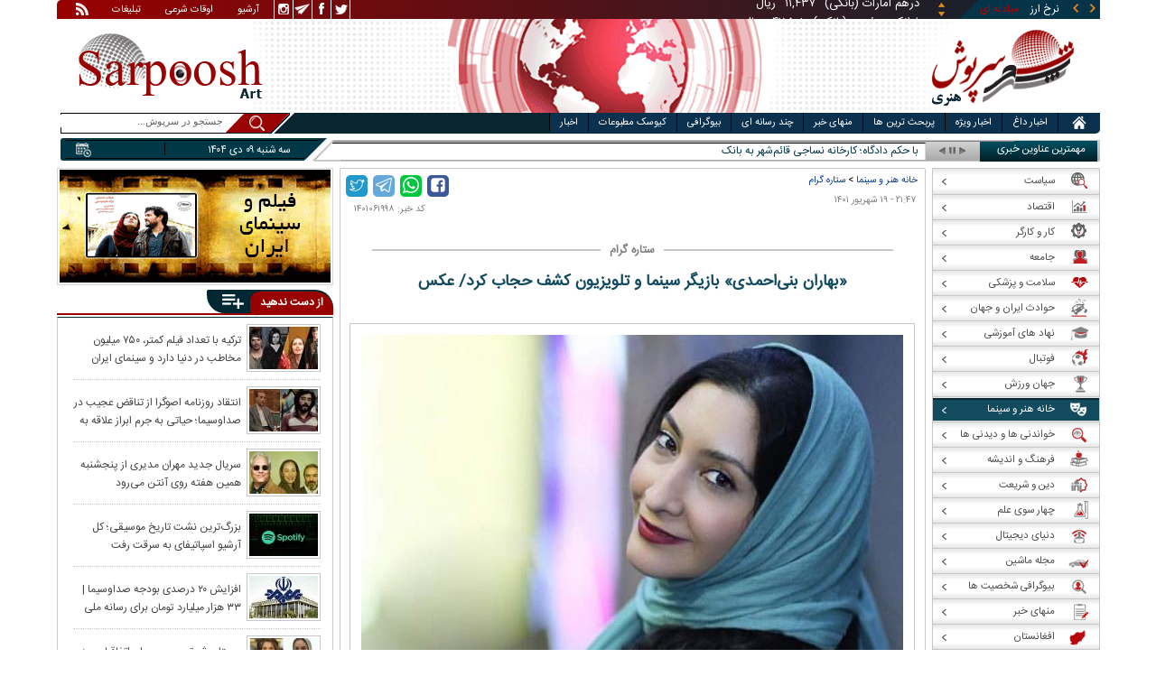

--- FILE ---
content_type: text/html; charset=utf-8
request_url: https://www.sarpoosh.com/art-cinema/celebrities/celebrities1401061998.html
body_size: 31269
content:
<!DOCTYPE html><html xmlns="http://www.w3.org/1999/xhtml" lang="fa" xml:lang="fa" dir="rtl" itemscope="itemscope" itemtype="https://schema.org/WebPage"><head><base href="https://www.sarpoosh.com" ><meta http-equiv="Content-Type" content="text/html; charset=utf-8"><meta name="viewport" content="width=device-width, initial-scale=1.0"><link rel="alternate" href="https://www.sarpoosh.com/art-cinema/celebrities/celebrities1401061998.html" hreflang="fa-ir" ><title>«بهاران بنی‌احمدی» بازیگر سینما و تلویزیون کشف حجاب کرد/ عکس</title><meta name="description" content="بهاران بنی‌احمدی، بازیگر سینما و تلویزیون با انتشار تصویری از کشف حجاب خودخبر،بیوگرافیبهاران بنی‌احمدی" /><meta name="keywords" content="اخبار هنرمندان, بازیگران سینما و تلویزیون,بهاران بنی‌احمدی,کشف حجاب بهاران بنی‌احمدی,عکس بی حجاب بهاران بنی‌احمدی,تصویر بی حجاب از بهاران بنی‌احمدی,عکس بهاران بنی‌احمدی بدون حجاب" /><meta property="og:type" content="website" /><meta property="og:site_name" content="sarpoosh" /><meta property="og:url" content="//www.sarpoosh.com/art-cinema/celebrities/celebrities1401061998.html" /><meta property="og:title" content="«بهاران بنی‌احمدی» بازیگر سینما و تلویزیون کشف حجاب کرد/ عکس" /><meta property="og:description" content="بهاران بنی‌احمدی، بازیگر سینما و تلویزیون با انتشار تصویری از کشف حجاب خودخبر،بیوگرافیبهاران بنی‌احمدی" /><meta property="og:image" content="https://media.sarpoosh.com/images/0106/01-06-c36-1148.jpg" /><meta property="og:updated_time" content="2022-09-10T21:47:46+04:30" /><meta property="og:image:url" content="https://media.sarpoosh.com/images/0106/01-06-c36-1148.jpg" /><meta property="og:image:width" content="600" /><meta property="og:image:height" content="375" /><meta name="twitter:card" content="summary" /><meta name="twitter:creator" content="@sarpooshcom" /><meta property="og:country_name" content="Iran" /><meta name="twitter:url" content="//www.sarpoosh.com/art-cinema/celebrities/celebrities1401061998.html" /><meta name="twitter:creator:id" content="sarpoosh" /><meta name="twitter:title" content="«بهاران بنی‌احمدی» بازیگر سینما و تلویزیون کشف حجاب کرد/ عکس" /><meta name="twitter:description" content="بهاران بنی‌احمدی، بازیگر سینما و تلویزیون با انتشار تصویری از کشف حجاب خودخبر،بیوگرافیبهاران بنی‌احمدی" /><meta property="og:locale" content="fa_IR" /><meta name="twitter:image:width" content="600" /><meta name="twitter:image" content="https://media.sarpoosh.com/images/0106/01-06-c36-1148.jpg" /><meta name="twitter:image:height" content="375" /><meta property="article:published_time" content="2022-09-10T21:47:46+04:30" /><meta property="article:modified_time" content="2022-09-10T21:47:46+04:30" /><meta itemprop="name" content="«بهاران بنی‌احمدی» بازیگر سینما و تلویزیون کشف حجاب کرد/ عکس" /><meta itemprop="image" content="https://media.sarpoosh.com/images/0106/01-06-c36-1148.jpg" /><meta itemprop="description" content="بهاران بنی‌احمدی، بازیگر سینما و تلویزیون با انتشار تصویری از کشف حجاب خودخبر،بیوگرافیبهاران بنی‌احمدی" /><link href="//www.sarpoosh.com/sites/all/themes/custom/SARPOOSH/css/style5.css?v=1.88" rel="stylesheet" type="text/css" /><link href="//www.sarpoosh.com/sites/all/themes/custom/SARPOOSH/css/pub.css?v=1.0" rel="stylesheet" type="text/css" /><link href="//www.sarpoosh.com/sites/all/themes/custom/SARPOOSH/css/set.css?v=2.224" rel="stylesheet" type="text/css" /><link rel="canonical" href="https://www.sarpoosh.com/art-cinema/celebrities/celebrities1401061998.html" ><script src="//www.sarpoosh.com/misc/jquery.js?pq3s82"></script><script>(function(w,d,s,l,i){w[l]=w[l]||[];w[l].push({'gtm.start':
new Date().getTime(),event:'gtm.js'});var f=d.getElementsByTagName(s)[0],
j=d.createElement(s),dl=l!='dataLayer'?'&l='+l:'';j.async=true;j.src=
'https://www.googletagmanager.com/gtm.js?id='+i+dl;f.parentNode.insertBefore(j,f);
})(window,document,'script','dataLayer','GTM-THXKGP');</script><script>
now = new Date();
var head = document.getElementsByTagName('head')[0];
var script = document.createElement('script');
script.async = true;
script.type = 'text/javascript';
var script_address = 'https://cdn.yektanet.com/template/bnrs/yn_bnr.min.js';
script.src = script_address + '?v=' + now.getFullYear().toString() + '0' + now.getMonth() + '0' + now.getDate() + '0' + now.getHours();
head.appendChild(script);
</script></head><body id="art-cinema" > <noscript><iframe src="https://www.googletagmanager.com/ns.html?id=GTM-THXKGP"
height="0" width="0" style="display:none;visibility:hidden"></iframe></noscript> <header id="head" itemscope="itemscope" itemtype="https://schema.org/WPHeader"><div id="tape"><div class="abslt"><div id="tale"> <a href="/rss/" id="tars" target="_blank"></a> <a href="/advertising/" id="tata" target="_blank">تبلیغات</a> <span id="taog">اوقات شرعی</span> <a id="taar" href="/news-archives/" target="_blank">آرشیو</a> <a id="tain" rel="nofollow" href="https://www.instagram.com/sarpoosh" target="_blank"></a> <a id="tate" rel="nofollow" href="https://t.me/sarpoosh_news" target="_blank"></a> <a id="tafa" rel="nofollow" href="https://www.facebook.com/Sarpoosh-213702162368517" target="_blank"></a> <a id="tatw" rel="nofollow" href="https://twitter.com/sarpooshcom" target="_blank"></a></div><div id="tari"><div id="topslider"><div class="topsliderri"> <span class="fsh1"></span> <span class="fsh2"></span><div id="typee"><div class="typee"><div id="arz"><a href="/gold-currency/currency-price/"><p>نرخ ارز <span>مبادله ای</span></p></a></div><div id="tala"><a href="/gold-currency/gold-price/"><p>قیمت طلا</p></a></div><div id="seke"><a href="/gold-currency/coin-price/"><p>قیمت سکه</p></a></div><div id="khodro"><a href="/car-news/car-price/"><p>قیمت خودرو</p></a></div></div></div><div id="msl"></div></div><div class="topsliderle"> <span class="fsh3"></span> <span class="fsh4"></span><div class="arz"><div><div><div>دلار (بانکی)</div><div>۴۲,۰۰۰</div><div> ریال</div></div><div><div>یورو (بانکی)</div><div>۴۵,۹۶۵</div><div> ریال</div></div><div><div>پوند (بانکی)</div><div>۵۲,۵۱۶</div><div> ریال</div></div><div><div>درهم امارات (بانکی)</div><div>۱۱,۴۳۷</div><div> ریال</div></div><div><div>فرانک سوئیس (بانکی)</div><div>۴۷,۵۰۱</div><div> ریال</div></div><div><div>لیر ترکیه (بانکی)</div><div>۱,۴۶۰</div><div> ریال</div></div><div><div>یوان چین (بانکی)</div><div>۵,۸۶۹</div><div> ریال</div></div></div></div><div class="tala"><div><div><div>طلای ۱۸ عیار / ۷۵۰</div><div>۲۴,۲۸۰,۰۰۰</div><div> ریال</div></div><div><div>طلای ۱۸ عیار / ۷۴۰</div><div>۲۳,۹۵۶,۰۰۰</div><div> ریال</div></div><div><div>طلای ۲۴ عیار</div><div>۳۲,۳۷۳,۰۰۰</div><div> ریال</div></div><div><div>طلای دست دوم</div><div>۲۳,۹۵۶,۴۳۰</div><div> ریال</div></div></div></div><div class="seke"><div><div><div>سکه امامی</div><div>۲۸۷,۹۸۰,۰۰۰</div><div> ریال</div></div><div><div>سکه بهار آزادی</div><div>۲۵۴,۹۷۰,۰۰۰</div><div> ریال</div></div><div><div>نیم سکه</div><div>۱۵۱,۰۰۰,۰۰۰</div><div> ریال</div></div><div><div>ربع سکه</div><div>۱۰۱,۰۰۰,۰۰۰</div><div> ریال</div></div></div></div><div class="khodro"><div><div><div>مدیران خودرو</div><div>آریزو ۸ (Z8)</div><div>۲,۹۲۳,۶۰۰,۰۰۰</div><div> تومان</div></div><div><div>مدیران خودرو</div><div>تیگو ۸ (F8) هیبرید</div><div>۳,۳۳۲,۱۰۰,۰۰۰</div><div> تومان</div></div><div><div>کیا موتورز - Kia Motors</div><div>اسپورتیج (کوشا)</div><div>۴,۲۶۸,۰۰۰,۰۰۰</div><div> تومان</div></div><div><div>سوزوکی - Suzuki</div><div>ویتارا ۴WD</div><div>۲۷۰,۰۰۰,۰۰۰</div><div> تومان</div></div></div></div></div></div></div></div></div><div id="ban"><div > <a title="اخبار ایران و جهان" href="/"><div id="lfa"></div></a><div id="patr"></div><div id="gm"></div><div id="patl"></div><a title="news" href="/"><div id="len"></div></a></div></div></header><div id="sep1" class="sep"></div><div id="topb"> <nav id="nav"><div ><ul id="hmenu"><li id='home'><div class='tbl'></div><div class="tri"></div><a href="/" class="s-mhmenu1"><span></span></a></li><li class='hotnews'><div class='tbl'></div><div class="tri"></div><a href="/hotnews/" target="_blank">اخبار داغ</a></li><li class='top-news'><div class='tbl'></div><div class="tri"></div><a href="/top-news/" target="_blank">اخبار ویژه</a></li><li class='controversial-news'><div class='tbl'></div><div class="tri"></div><a href="/controversial-news/" target="_blank">پربحث ترین ها</a></li><li class='bestarticles'><div class='tbl'></div><div class="tri"></div><a href="/bestarticles/" target="_blank">منهای خبر</a></li><li id='multimedia'><div class='tbl'></div><div class="tri"></div><a >چند رسانه ای</a></li><li class='biography-2'><div class='tbl'></div><div class="tri"></div><a href="/biography/" target="_blank">بیوگرافی</a></li><li class='newspaper-2'><div class='tbl'></div><div class="tri"></div><a href="/newspaper/" target="_blank">کیوسک مطبوعات</a></li><li class='news'><div class='tbl'></div><div class="tri"></div><a href="/" target="_blank">اخبار</a></li></ul> <span id='multimediac' class="hiide"><span> <a href="/video-clips/" target="_blank">فیلم و صوت</a> <a href="/images/" target="_blank">گزارش تصویری</a> <a href="/caricature/" target="_blank">کاریکاتور</a></span> </span><div class='mtri2'></div></div> </nav><div id="topa"></div><div id="date"><div class="tnews"><div id="typed"><div><div> <a href="/society/legal-judicial/legal-judicial1404100649.html" target="_blank">با حکم دادگاه؛ کارخانه نساجی قائم‌شهر به بانک ملی واگذار شد</a></div><div> <a href="/society/social-damages/social-damages1404100650.html" target="_blank">شربت تریاک کمیاب شد؛ متادون جایگزین ناخواسته بیماران | درمانگر اعتیاد: از هر ۱۰۰ بیمار فقط به ۲۰ نفر شربت تریاک می‌رسد</a></div><div> <a href="/medical/hygiene/hygiene1404100651.html" target="_blank">رییس نظام پزشکی: ویزیتی که باید یک میلیون باشد، ۳۰۰ هزار تومان حساب می‌شود</a></div><div> <a href="/interesting/attractive-news/attractive-news1404100652.html" target="_blank">گنج بزرگ سکه‌های طلا که در «قوطی» پیدا شد</a></div><div> <a href="/car-news/car-market/car-market1404100648.html" target="_blank">افزایش ۳۵ درصدی قیمت خودروهای داخلی</a></div><div> <a href="/society/legal-judicial/legal-judicial1404100647.html" target="_blank">احکام و اسامی محکومان پرونده‌های قاچاق سوخت منتشر شد</a></div><div> <a href="/politics/foreign-policy/foreign-policy1404100644.html" target="_blank">تلاش تازه ترامپ برای گفت‌وگو با ایران</a></div><div> <a href="/politics/parliament-news/parliament-news1404100645.html" target="_blank">قالیباف: مخالف دخالت نمایندگان مجلس در انتصابات هستم</a></div><div> <a href="/politics/parliament-news/parliament-news1404100646.html" target="_blank">اعتراض فراکسیون بازنشستگان مجلس به افزایش ۲۰ درصدی حقوق</a></div><div> <a href="/politics/foreign-policy/foreign-policy1404100653.html" target="_blank">سخنگوی وزارت خارجه: به دنبال مذاکره‌ای هستیم که معقول باشد | سوءقصد به دو پناهجوی افغانستانی در حال پیگیری است</a></div></div></div><div id="tnww"><div id="tnw"><div class="pcrg"></div><div class="pcti">مهمترین عناوین خبری</div> <span id="nent"></span> <span id="pct"></span> <span id="prnt"></span><div id="type"></div></div><div class="pcpg"></div><div class="pcpw"></div><div class="pcl"></div><div class="pctl"></div></div></div><div class="date"><div id="mmm"><div class="bbb"></div></div><div id="nnn"><div id="sss"><div id="date2">سه شنبه ۰۹ دی ۱۴۰۴</div><span></span></div></div></div><div ><div id="searchicon"></div><div id="search"><form action="https://www.google.com/search" id="searchbox" method="get" target="_blank"><input type="hidden" value="sarpoosh.com/" name="domains"><input type="hidden" value="UTF-8" name="oe"><input type="hidden" value="UTF-8" name="ie"><input type="hidden" value="fa" name="hl"><input type="hidden" value="sarpoosh.com" name="sitesearch"><input id="query" type="text" value="جستجو در سرپوش..." onfocus="if (this.value == 'جستجو در سرپوش...') {this.value = '';}" onblur="if (this.value == '') {this.value = 'جستجو در سرپوش...';}" name="q"></form></div></div></div></div><div id="sep2" class="sep"></div><div id="p1"><div id="cent"><div id="article" itemscope itemtype="https://schema.org/Article" ><meta itemprop="description" content="بهاران بنی‌احمدی، بازیگر سینما و تلویزیون با انتشار تصویری از کشف حجاب خودخبر،بیوگرافیبهاران بنی‌احمدی" /><meta itemprop="keywords" content="اخبار هنرمندان, بازیگران سینما و تلویزیون,بهاران بنی‌احمدی,کشف حجاب بهاران بنی‌احمدی,عکس بی حجاب بهاران بنی‌احمدی,تصویر بی حجاب از بهاران بنی‌احمدی,عکس بهاران بنی‌احمدی بدون حجاب" /><meta itemprop="datePublished" content="2022-09-10 21:47:46" /><meta itemprop="dateModified" content="2022-09-10 21:47:46" /><meta itemprop="author" content="c401" /><meta itemprop="url" content="https://www.sarpoosh.com/art-cinema/celebrities/celebrities1401061998.html" /><meta itemprop="articleSection" content="celebrities" /><div ><div id="sharelinksht"><ul class="sharelinks"><li><a class="icon icon-facebook" href="https://www.facebook.com/sharer.php?u=https://www.sarpoosh.com/art-cinema/celebrities/celebrities1401061998.html&amp;t=%C2%AB%D8%A8%D9%87%D8%A7%D8%B1%D8%A7%D9%86%20%D8%A8%D9%86%DB%8C%E2%80%8C%D8%A7%D8%AD%D9%85%D8%AF%DB%8C%C2%BB%20%D8%A8%D8%A7%D8%B2%DB%8C%DA%AF%D8%B1%20%D8%B3%DB%8C%D9%86%D9%85%D8%A7%20%D9%88%20%D8%AA%D9%84%D9%88%DB%8C%D8%B2%DB%8C%D9%88%D9%86%20%DA%A9%D8%B4%D9%81%20%D8%AD%D8%AC%D8%A7%D8%A8%20%DA%A9%D8%B1%D8%AF%2F%20%D8%B9%DA%A9%D8%B3" title="share on Facebook" rel="nofollow" target="_blank"></a></li><li><a class="icon icon-whatsapp" href="whatsapp://send?text=https://www.sarpoosh.com/art-cinema/celebrities/celebrities1401061998.html" title="share on WhatsApp" rel="nofollow" target="_blank"></a></li><li><a class="icon icon-telegram" href="https://telegram.me/share/url?url=https://www.sarpoosh.com/art-cinema/celebrities/celebrities1401061998.html&amp;text=%C2%AB%D8%A8%D9%87%D8%A7%D8%B1%D8%A7%D9%86%20%D8%A8%D9%86%DB%8C%E2%80%8C%D8%A7%D8%AD%D9%85%D8%AF%DB%8C%C2%BB%20%D8%A8%D8%A7%D8%B2%DB%8C%DA%AF%D8%B1%20%D8%B3%DB%8C%D9%86%D9%85%D8%A7%20%D9%88%20%D8%AA%D9%84%D9%88%DB%8C%D8%B2%DB%8C%D9%88%D9%86%20%DA%A9%D8%B4%D9%81%20%D8%AD%D8%AC%D8%A7%D8%A8%20%DA%A9%D8%B1%D8%AF%2F%20%D8%B9%DA%A9%D8%B3" title="share on Telegram" rel="nofollow" target="_blank"></a></li><li><a class="icon icon-twitter" href="https://twitter.com/share?url=https://www.sarpoosh.com/art-cinema/celebrities/celebrities1401061998.html&amp;title=%C2%AB%D8%A8%D9%87%D8%A7%D8%B1%D8%A7%D9%86%20%D8%A8%D9%86%DB%8C%E2%80%8C%D8%A7%D8%AD%D9%85%D8%AF%DB%8C%C2%BB%20%D8%A8%D8%A7%D8%B2%DB%8C%DA%AF%D8%B1%20%D8%B3%DB%8C%D9%86%D9%85%D8%A7%20%D9%88%20%D8%AA%D9%84%D9%88%DB%8C%D8%B2%DB%8C%D9%88%D9%86%20%DA%A9%D8%B4%D9%81%20%D8%AD%D8%AC%D8%A7%D8%A8%20%DA%A9%D8%B1%D8%AF%2F%20%D8%B9%DA%A9%D8%B3" title="Share on Twitter" rel="nofollow" target="_blank"></a></li></ul></div><script>
var giftofspeed = document.createElement('link');
giftofspeed.rel = 'stylesheet';
giftofspeed.href = 'https://www.sarpoosh.com//sites/all/modules/makan_sharelinks/files/fsharelinksicon.css?v3';
giftofspeed.type = 'text/css';
var godefer = document.getElementsByTagName('link')[0];
godefer.parentNode.insertBefore(giftofspeed, godefer);
jQuery(document).ready(function(){
jQuery('<div id="sharelinksf">'+(jQuery("#sharelinksht").html())+'</div>').insertBefore( ".form-item.form-type-item" );
//jQuery("#sharelinksht").html("");
});
</script></div><div class="ta"><div><div> <span class="doa"> ۲۱:۴۷ - ۱۹ شهریور ۱۴۰۱ </span> <span class="nc"> کد خبر: ۱۴۰۱۰۶۱۹۹۸ </span><div class="ocat"> <span class="rocat"><span class="locat"><span class="mocat">ستاره گرام</span></span></span></div></div></div></div><div class="brdcrm"> <a target="_blank" href="/art-cinema/" >خانه هنر و سینما</a> > <a target="_blank" href="/art-cinema/celebrities/">ستاره گرام </a></div><div > <article id="fon"> <header><h1 class="ftil" itemprop="headline" content="«بهاران بنی‌احمدی» بازیگر سینما و تلویزیون کشف حجاب کرد/ عکس"> «بهاران بنی‌احمدی» بازیگر سینما و تلویزیون کشف حجاب کرد/ عکس</h1> </header><div itemprop="articleBody" ><div><div><div class="iocw"><div itemprop="image" itemscope="" itemtype="https://schema.org/ImageObject" class="ioc"><img alt="بهاران بنی‌احمدی,کشف حجاب بهاران بنی‌احمدی" height="375" src="https://media.sarpoosh.com/images/0106/01-06-c36-1148.jpg" title="بهاران بنی‌احمدی" width="600" /><meta itemprop="url" content="https://media.sarpoosh.com/images/0106/01-06-c36-1148.jpg" /><meta itemprop="width" content="600" /><meta itemprop="height" content="375" /><span class="lui"></span></div></div><p>بهاران بنی‌احمدی، بازیگر سینما و تلویزیون با انتشار تصویری از کشف حجاب خود خبر داد.</p><p></p><div class="iocw"><div class="ioc"><img alt="بهاران بنی‌احمدی,کشف حجاب بهاران بنی‌احمدی" height="448" src="https://media.sarpoosh.com/images/0106/01-06-c36-1149.jpg" title="بهاران بنی‌احمدی" width="600" /><span class="lui"></span></div></div><p><span style="color:#0000cd;"><b>بیوگرافی بهاران بنی‌احمدی</b></span></p><p>بهاران بنی احمدی متولد ۲۹ فروردین ماه ۱۳۶۳ در تهران است.</p><p></p><p>وی فارغ التحصیل کارشناسی ادبیات نمایشی از دانشگاه هنر تهران- کارشناسی بازیگری تاتر از دانشگاه سن دونی پاریس- کارشناسی ارشد فلسفه از دانشگاه سن دونی پاریس است.وی فعالیت در بازیگری را از سال ۱۳۸۶ پس از پایان تحصیلاتش در خارج از کشور و بازگشت به ایران با فیلم اشکان، انگشتر متبرک و چند داستان دیگر شروع نمود.</p><p></p><p>حضور او در سریال تاریکی شب روشنایی روز در نقش فرشته به گفته خودش اولین تجربه اش در مدیوم تلویزیون می باشد. البته وی بعد از این نیز در مجموعه گمشدگان نیز به ایفای نقش پرداخت.وی همچنین در فیلم‌های آخرین بار کی سحر را دیدی؟، هیهات، جاده شهریار، نیمرخ‌ها، آزادی مشروط و قاعده تصادف نقش آفرینی کرده است.</p><p></p><div class="iocw"><div class="ioc"><img alt="بهاران بنی‌احمدی,کشف حجاب بهاران بنی‌احمدی" height="398" src="https://media.sarpoosh.com/images/0106/01-06-c36-1150.jpg" title="بهاران بنی‌احمدی" width="600" /><span class="lui"></span></div></div><p></p><p></p></div></div><div class="mnkh"> <span class="mnkh1"></span><div><div>vaghtesobh.com</div></div></div><div class="form-item form-type-item"><div class="node-rate"><div class="brti"><div class="item-list"><ul><li class="first"><bdi><span class="like-node" id=rate1-408002></span>11</bdi></li><li class="last"><bdi><span class="dislike-node" id="rate2-408002"></span>5</bdi></li></ul></div><div id="specificChart" class="donut-size"><div class="pie-wrapper"><span class="label"><span class="num">۵۰</span><span class="smaller">%</span></span><div class="pie" style="clip: rect(auto auto auto auto);"><div class="left-side half-circle" style="border-width: 5px; transform: rotate(241deg);"></div><div class="right-side half-circle" style="transform: rotate(180deg); border-width: 5px;"></div></div><div class="shadow" style="border-width: 5px;"></div></div></div></div></div></div></div></article><meta itemprop="commentCount" content="0" ></div><div class="mra"><div class="hb"><div class="heading"> <span class="bt">مطالب پیشنهادی </span> <span class="iconb"><span></span></span></div><div class='hbl'></div></div><div id="mraw"><div><div><a href="/art-cinema/celebrities/celebrities1404100626.html"><span></span><img src="https://media.sarpoosh.com/images/0410/small_04-10-c36-915.jpg" alt="مریم مومن و مهسا حجازی,واکنش بازیگران به گرانی دلار" title="واکنش بازیگران به گرانی دلار و تورم | مهسا حجازی: برنامه چیه؟ | رامبد جوان: یک تپه سالم نذاشتین" /></a><a href="/art-cinema/celebrities/celebrities1404100626.html">واکنش بازیگران به گرانی دلار و تورم | مهسا حجازی: برنامه چیه؟ | رامبد جوان: یک تپه سالم نذاشتین</a></div><div><a href="/art-cinema/celebrities/celebrities1404100193.html"><span></span><img src="https://media.sarpoosh.com/images/0410/small_04-10-c36-279.jpg" alt="قیاسی و مدیری,واکنش امیرحسین قیاسی به پرداخت ۱۲ میلیاردی برای حضور مهران مدیری در برنامه‌اش" title="واکنش امیرحسین قیاسی به پرداخت ۱۲ میلیاردی برای حضور مهران مدیری در برنامه‌اش" /></a><a href="/art-cinema/celebrities/celebrities1404100193.html">واکنش امیرحسین قیاسی به پرداخت ۱۲ میلیاردی برای حضور مهران مدیری در برنامه‌اش</a></div><div><a href="/art-cinema/celebrities/celebrities1404090955.html"><span></span><img src="https://media.sarpoosh.com/images/0409/small_04-09-admin1-234.jpg" alt="کتی پری خواننده و جاستین ترودو,عکس کتی پری خواننده و جاستین ترودو" title=" کتی پری و جاستین ترودو در کنار نخست وزیر سابق ژاپن " /></a><a href="/art-cinema/celebrities/celebrities1404090955.html"> کتی پری و جاستین ترودو در کنار نخست وزیر سابق ژاپن </a></div></div></div></div><div class="ctagv"><div class="hb"><div class="heading"> <span class="bt">همه چیز درباره </span> <span class="iconb"><span></span></span></div><div class='hbl'></div></div><div><span class="ctv1"></span><div><div class="vtagv"><h3><a href="/cafesociety/کشف-حجاب.html">کشف حجاب</a></h3> <a href="/cafesociety/کشف-حجاب.html" ><img alt="کشف حجاب" title="کشف حجاب" src="https://media.sarpoosh.com/images/0207/small_02-07-c36-1356.jpg" /></a></div></div><span class="ctv2"></span></div></div><div class="comnt"><div id="chw"><div id="chf"><span id="chi"></span><span id="chd">نظر شما چیست؟</span></div><div id="chp"><div><div> انتشار یافته: <span>۰</span></div></div></div><div id="chl"><div><div> در انتظار بررسی: <span>۱۲</span></div></div></div><div id="che"><div><div> غیر قابل انتشار: <span>۱۰</span></div></div></div><div id="chw2"> <span class="chti"></span><div class="jadid activee" onClick="return sort1()">جدیدترین</div><div class="ghadimi deactt" onClick="return sort2()">قدیمی ترین</div></div></div><div id="cm" itemprop="comment"><div></div></div><span class="cmore"><span></span><span></span>مشاهده کامنت های بیشتر</span><form class="comment-form user-info-from-cookie ajax-comments-reply-form-408002-0-0 ajax-comments-form-add" id="ajax-comments-reply-form-408002-0-0" action="/comment/reply/408002" method="post" accept-charset="UTF-8"><div><div class="form-item form-type-textfield form-item-name"> <label for="edit-name">نام و نام خانوادگی </label> <input type="text" id="edit-name" name="name" value="" size="30" maxlength="60" class="form-text" /></div><div class="form-item form-type-textfield form-item-mail"> <label for="edit-mail">ایمیل </label> <input type="text" id="edit-mail" name="mail" value="" size="30" maxlength="64" class="form-text" /><div class="description">The content of this field is kept private and will not be shown publicly.&lrm;</div></div><input type="hidden" name="form_build_id" value="form-3g9aeBaplYI0-GtZeT0uehTEGVvd4NFNG6AeMEip6sM" /><input type="hidden" name="form_id" value="comment_node_page_form" /><div class="field-type-text-long field-name-comment-body field-widget-text-textarea form-wrapper" id="edit-comment-body"><div id="comment-body-add-more-wrapper"><div class="form-item form-type-textarea form-item-comment-body-und-0-value"> <label for="edit-comment-body-und-0-value">نظر شما <span class="form-required" title="لطفا این فیلد را پر کنید">*</span></label><div class="form-textarea-wrapper resizable"><textarea class="text-full form-textarea required" id="edit-comment-body-und-0-value" name="comment_body[und][0][value]" cols="60" rows="3"></textarea></div></div></div></div><div class="pUXHgFSbUSkpQpXTGUzkrtpmFjXjjPzyJxbPXTQSLYfBnbvQWPYmfnyKwvSEhrXP"><fieldset class="captcha form-wrapper"><legend><span class="fieldset-legend">CAPTCHA</span></legend><div class="fieldset-wrapper"><div class="fieldset-description">This question is for testing whether or not you are a human visitor and to prevent automated spam submissions.&lrm;</div><input type="hidden" name="captcha_sid" value="489766595" /><input type="hidden" name="captcha_token" value="e66775c3fda0db98e822782d00053d6a" /><div class="form-item form-type-textfield form-item-captcha-response"> <label for="edit-captcha-response">Website URL </label> <input tabindex="-1" type="text" id="edit-captcha-response" name="captcha_response" value="" size="60" maxlength="128" class="form-text" /></div></div></fieldset></div><div class="form-actions form-wrapper" id="edit-actions"><input type="submit" id="edit-ajax-comments-reply-form-408002-0-0" name="op" value="ثبت" class="form-submit" /></div></div></form><script>function sort1(){return $.ajax({url:"/views/ajax",type:"post",data:{view_name:"comments_views",view_display_id:"block_3",view_args:"408002"},dataType:"json",success:function(c){if($("#cm").html(c[1].data),document.getElementById("cm")){var n=10;$(".cmore").on("click",function(c){n+=10;for(var s=1;s<=n;s++)$(".cmrw:nth-child("+s+")").css("display","block")})}$(".cmrw").find("div.test0").length>0&&($(".test0").parent().closest(".cmrw").addClass("prntcm"),$(".comnt #cm .cmrw  p.comn>span").append("<span class='comn2'></span>")),$(".cmrw").length<10&&$(".cmore").css("display","none")}}),!1}function sort2(){return $.ajax({url:"/views/ajax",type:"post",data:{view_name:"comments_views",view_display_id:"block_1",view_args:"408002"},dataType:"json",success:function(c){if($("#cm").html(c[1].data),document.getElementById("cm")){var n=10;$(".cmore").on("click",function(c){n+=10;for(var s=1;s<=n;s++)$(".cmrw:nth-child("+s+")").css("display","block")})}$(".cmrw").find("div.test0").length>0&&($(".test0").parent().closest(".cmrw").addClass("prntcm"),$(".comnt #cm .cmrw  p.comn>span").append("<span class='comn2'></span>")),$(".cmrw").length<10&&$(".cmore").css("display","none")}}),!1}function sort3(){return $.ajax({url:"/views/ajax",type:"post",data:{view_name:"comments_views",view_display_id:"block_4",view_args:"408002"},dataType:"json",success:function(c){if($("#cm").html(c[1].data),document.getElementById("cm")){var n=10;$(".cmore").on("click",function(c){n+=10;for(var s=1;s<=n;s++)$(".cmrw:nth-child("+s+")").css("display","block")})}$(".cmrw").find("div.test0").length>0&&($(".test0").parent().closest(".cmrw").addClass("prntcm"),$(".comnt #cm .cmrw  p.comn>span").append("<span class='comn2'></span>")),$(".cmrw").length<10&&$(".cmore").css("display","none")}}),!1}</script></div></div><div id="content"><div class="pbts"><div id="pbtsw"><div><div><div><a href="/economy/bank-insurance/bank-insurance1404100570.html"><img src="https://media.sarpoosh.com/images/0410/medium_04-10-c36-834.jpg" alt="چک,صدور و پشت‌نویسی چک بدون ثبت در سامانه صیاد" title="صدور و پشت‌نویسی «چک» بدون ثبت در سامانه صیاد فاقد اعتبار شد"></a></div><div><a href="/economy/bank-insurance/bank-insurance1404100570.html">صدور و پشت‌نویسی «چک» بدون ثبت در سامانه صیاد فاقد اعتبار شد</a></div></div><div><div><a href="/politics/defense-news/defense-news1404100569.html"><img src="https://media.sarpoosh.com/images/0410/medium_04-10-c36-832.jpg" alt="ترامپ و نتانیاهو,رئیس جمهور آمریکا و نخست وزیر اسرائیل" title="الجزیره: نتانیاهو، ترامپ را به جنگی دیگر علیه ایران ترغیب می‌کند | برنامه موشکی ایران، کانون تمرکز حامیان اسرائیل"></a></div><div><a href="/politics/defense-news/defense-news1404100569.html">الجزیره: نتانیاهو، ترامپ را به جنگی دیگر علیه ایران ترغیب می‌کند | برنامه موشکی ایران، کانون تمرکز حامیان اسرائیل</a></div></div><div><div><a href="/football/football-controversies/football-controversies1404100568.html"><img src="https://media.sarpoosh.com/images/0410/medium_04-10-c36-830.jpg" alt="مورایس,ضرب و شتم مورایس بعد از رقص ایرانی در امارات" title="ضرب و شتم مورایس بعد از رقص ایرانی در امارات"></a></div><div><a href="/football/football-controversies/football-controversies1404100568.html">ضرب و شتم مورایس بعد از رقص ایرانی در امارات</a></div></div><div><div><a href="/interesting/attractive-news/attractive-news1404100567.html"><img src="https://media.sarpoosh.com/images/0410/medium_04-10-c36-829.jpg" alt="کریسمس,عجیب ترین رسوم کریسمس در جهان" title="عجیب ترین رسوم کریسمس در جهان؛ از درخت با تزئین تار عنکبوت تا شام کِرم سرخ شده"></a></div><div><a href="/interesting/attractive-news/attractive-news1404100567.html">عجیب ترین رسوم کریسمس در جهان؛ از درخت با تزئین تار عنکبوت تا شام کِرم سرخ شده</a></div></div><div><div><a href="/gold-currency/gold-news/gold-news1404100571.html"><img src="https://media.sarpoosh.com/images/0410/medium_04-10-c36-835.jpg" alt="بیت کوین,قیمت بیت کوین" title="تسلط بیت‌کوین سقوط کرد"></a></div><div><a href="/gold-currency/gold-news/gold-news1404100571.html">تسلط بیت‌کوین سقوط کرد</a></div></div><div><div><a href="/medical/hygiene/hygiene1404100572.html"><img src="https://media.sarpoosh.com/images/0410/medium_04-10-c36-836.jpg" alt="سوختگی,قیمت لباس سوختگی" title="قیمت لباس سوختگی ۲ تا ۴۰ میلیون تومان شد"></a></div><div><a href="/medical/hygiene/hygiene1404100572.html">قیمت لباس سوختگی ۲ تا ۴۰ میلیون تومان شد</a></div></div><div><div><a href="/gold-currency/gold-news/gold-news1404100575.html"><img src="https://media.sarpoosh.com/images/0410/medium_04-10-c36-840.jpg" alt="قیمت دلار سکه طلا,قیمت سکه طلا در 7 دی 1404" title="دلار ۱۴۲ هزار تومان شد | انفجار قیمت طلا و سکه"></a></div><div><a href="/gold-currency/gold-news/gold-news1404100575.html">دلار ۱۴۲ هزار تومان شد | انفجار قیمت طلا و سکه</a></div></div><div><div><a href="/science/astronomy/astronomy1404100574.html"><img src="https://media.sarpoosh.com/images/0410/medium_04-10-c36-839.jpg" alt="خوشه ستاره ای,عکس روز ناسا از درخشش یک خوشه ستاره‌ای کروی" title="عکس روز ناسا از درخشش یک خوشه ستاره‌ای کروی"></a></div><div><a href="/science/astronomy/astronomy1404100574.html">عکس روز ناسا از درخشش یک خوشه ستاره‌ای کروی</a></div></div><div><div><a href="/economy/stock-market/stock-market1404100573.html"><img src="https://media.sarpoosh.com/images/0410/medium_04-10-c36-838.jpg" alt="بورس تهران,بورس در 7 دی 1404" title="شاخص بورس رکورد تازه زد و به ۴.۱ میلیون واحد رسید"></a></div><div><a href="/economy/stock-market/stock-market1404100573.html">شاخص بورس رکورد تازه زد و به ۴.۱ میلیون واحد رسید</a></div></div><div><div><a href="/digital-news/applications-socialnetwork/applications-socialnetwork1404100566.html"><img src="https://media.sarpoosh.com/images/0410/medium_04-10-c36-821.jpg" alt="یوتیوب,پیشنهاد یوتیوب برای زبالهٔ هوش مصنوعی" title="بیش از ۲۰ درصد ویدیوهای پیشنهادی یوتیوب به کاربران جدید، «زبالهٔ هوش مصنوعی» است"></a></div><div><a href="/digital-news/applications-socialnetwork/applications-socialnetwork1404100566.html">بیش از ۲۰ درصد ویدیوهای پیشنهادی یوتیوب به کاربران جدید، «زبالهٔ هوش مصنوعی» است</a></div></div></div></div><div id="lsa"><span></span></div><div id="rsa"><span></span></div></div><div class="bio"> <section><div class="wtitr"><div class="tln"></div><div class="rtr"><div class="rtr1"><span></span></div><div class="rtr2"><h4><span><a href="/biography/" target="_blank">بیوگرافی</a></span></h4> <span class="rticon"></span></div><div class="rtr3"><span></span></div></div><div class="rpa"></div><div class="mpa"></div><div class="lpa"></div><div class="ltr"></div></div><div><div> <a href="/biography/political-biography/haitham-bin-tariq-10.html" target="_blank"><img src="https://media.sarpoosh.com/images/article/picture/bio_haitham-bin-tariq-1001.jpg" alt="هیثم بن طارق آل سعید" title="بیوگرافی هیثم بن طارق آل سعید؛ حاکم عمان" /></a> <a href="/biography/political-biography/haitham-bin-tariq-10.html" target="_blank">بیوگرافی هیثم بن طارق آل سعید؛ حاکم عمان</a><p>تاریخ تولد: ۱۱ اکتبر ۱۹۵۵ </p><p>محل تولد: مسقط، مسقط و عمان</p><p>محل زندگی: مسقط</p><p>حرفه: سلطان و نخست وزیر کشور عمان</p><p>سلطنت: ۱۱ ژانویه ۲۰۲۰</p><p>پیشین: قابوس بن سعید</p> <a href="/biography/political-biography/haitham-bin-tariq-10.html" target="_blank"><div><div><span></span><span>ادامه</span><span></span><span></span></div></div></a></div><div> <a href="/biography/scientists-biography/bozorgmehr-bokhtegan-10.html" target="_blank"><img src="https://media.sarpoosh.com/images/article/picture/bio_bozorgmehr-bokhtegan-1002.jpg" alt="بزرگمهر بختگان" title="زندگینامه بزرگمهر بختگان حکیم بزرگ ساسانی" /></a> <a href="/biography/scientists-biography/bozorgmehr-bokhtegan-10.html" target="_blank">زندگینامه بزرگمهر بختگان حکیم بزرگ ساسانی</a><p>تاریخ تولد: ۱۸ دی ماه د ۵۱۱ سال پیش از میلاد</p><p>محل تولد: خروسان</p><p>لقب: بزرگمهر</p><p>حرفه: حکیم و وزیر</p><p>دوران زندگی: دوران ساسانیان، پادشاهی خسرو انوشیروان</p><p></p> <a href="/biography/scientists-biography/bozorgmehr-bokhtegan-10.html" target="_blank"><div><div><span></span><span>ادامه</span><span></span><span></span></div></div></a></div><div> <a href="/biography/political-biography/saba-azarpeik-10.html" target="_blank"><img src="https://media.sarpoosh.com/images/article/picture/bio_saba-azarpeik-1001.jpg" alt="صبا آذرپیک" title="بیوگرافی صبا آذرپیک روزنامه نگار سیاسی و ماجرای دستگیری وی" /></a> <a href="/biography/political-biography/saba-azarpeik-10.html" target="_blank">بیوگرافی صبا آذرپیک روزنامه نگار سیاسی و ماجرای دستگیری وی</a><p>تاریخ تولد: ۱۳۶۰</p><p>ملیت: ایرانی</p><p>نام مستعار: صبا آذرپیک</p><p>حرفه: روزنامه نگار و خبرنگار گروه سیاسی روزنامه اعتماد</p><p>آغاز فعالیت: سال ۱۳۸۰ تاکنون</p><p></p> <a href="/biography/political-biography/saba-azarpeik-10.html" target="_blank"><div><div><span></span><span>ادامه</span><span></span><span></span></div></div></a></div><div> <a href="/biography/political-biography/yashar-soltani-10.html" target="_blank"><img src="https://media.sarpoosh.com/images/article/picture/bio_yashar-soltani-1002.jpg" alt="یاشار سلطانی" title="بیوگرافی روزنامه نگار سیاسی؛ یاشار سلطانی و حواشی وی" /></a> <a href="/biography/political-biography/yashar-soltani-10.html" target="_blank">بیوگرافی روزنامه نگار سیاسی؛ یاشار سلطانی و حواشی وی</a><p>ملیت: ایرانی</p><p>حرفه: روزنامه نگار فرهنگی - سیاسی، مدیر مسئول وبگاه معماری نیوز</p><p>وبگاه: yasharsoltani.com</p><p>شغل های دولتی: کاندید انتخابات شورای شهر تهران سال ۱۳۹۶</p><p>حزب سیاسی: اصلاح طلب</p><p></p> <a href="/biography/political-biography/yashar-soltani-10.html" target="_blank"><div><div><span></span><span>ادامه</span><span></span><span></span></div></div></a></div><div> <a href="/biography/religious-figures/biography-imamzadeh-saleh-10.html" target="_blank"><img src="https://media.sarpoosh.com/images/article/picture/bio_biography-imamzadeh-saleh-1001.jpg" alt="زندگینامه امام زاده صالح" title="زندگینامه امامزاده صالح تهران و محل دفن ایشان" /></a> <a href="/biography/religious-figures/biography-imamzadeh-saleh-10.html" target="_blank">زندگینامه امامزاده صالح تهران و محل دفن ایشان</a><p>نام پدر: اما موسی کاظم (ع)</p><p>محل دفن: تهران، شهرستان شمیرانات، شهر تجریش</p><p>تاریخ تاسیس بارگاه: قرن پنجم هجری قمری</p><p>روز بزرگداشت: ۵ ذیقعده</p><p>خویشاوندان : فرزند موسی کاظم و برادر علی بن موسی الرضا و برادر فاطمه معصومه</p><p></p> <a href="/biography/religious-figures/biography-imamzadeh-saleh-10.html" target="_blank"><div><div><span></span><span>ادامه</span><span></span><span></span></div></div></a></div><div> <a href="/biography/poets-thinkers/shah-nematollah-vali-10.html" target="_blank"><img src="https://media.sarpoosh.com/images/article/picture/bio_shah-nematollah-vali-1001.jpg" alt="شاه نعمت الله ولی" title="زندگینامه شاه نعمت الله ولی؛ عارف نامدار و شاعر پرآوازه" /></a> <a href="/biography/poets-thinkers/shah-nematollah-vali-10.html" target="_blank">زندگینامه شاه نعمت الله ولی؛ عارف نامدار و شاعر پرآوازه</a><p>تاریخ تولد: ۷۳۰ تا ۷۳۱ هجری قمری</p><p>محل تولد: کوهبنان یا حلب سوریه</p><p>حرفه: شاعر و عارف ایرانی</p><p>دیگر نام ها: شاه نعمت‌الله، شاه نعمت‌الله ولی، رئیس‌السلسله</p><p>آثار: رساله‌های شاه نعمت‌الله ولی، شرح لمعات</p><p>درگذشت: ۸۳۲ تا ۸۳۴ هجری قمری</p> <a href="/biography/poets-thinkers/shah-nematollah-vali-10.html" target="_blank"><div><div><span></span><span>ادامه</span><span></span><span></span></div></div></a></div><div> <a href="/biography/athletes-biography/niloofar-ardalan-10.html" target="_blank"><img src="https://media.sarpoosh.com/images/article/picture/bio_niloofar-ardalan-1002.jpg" alt="نیلوفر اردلان" title="بیوگرافی نیلوفر اردلان؛ سرمربی فوتسال و فوتبال بانوان ایران" /></a> <a href="/biography/athletes-biography/niloofar-ardalan-10.html" target="_blank">بیوگرافی نیلوفر اردلان؛ سرمربی فوتسال و فوتبال بانوان ایران</a><p>تاریخ تولد: ۸ خرداد ۱۳۶۴</p><p>محل تولد: تهران </p><p>حرفه: بازیکن سابق فوتبال و فوتسال، سرمربی تیم ملی فوتبال و فوتسال بانوان</p><p>سال های فعالیت: ۱۳۸۵ تاکنون</p><p>قد: ۱ متر و ۷۲ سانتی متر</p><p>تحصیلات: فوق لیسانس مدیریت ورزشی</p> <a href="/biography/athletes-biography/niloofar-ardalan-10.html" target="_blank"><div><div><span></span><span>ادامه</span><span></span><span></span></div></div></a></div><div> <a href="/biography/actors-artists/hamid-reza-azerang-10.html" target="_blank"><img src="https://media.sarpoosh.com/images/article/picture/bio_hamid-reza-azerang-1001.jpg" alt="حمیدرضا آذرنگ" title="بیوگرافی حمیدرضا آذرنگ؛ بازیگر سینما و تلویزیون ایران" /></a> <a href="/biography/actors-artists/hamid-reza-azerang-10.html" target="_blank">بیوگرافی حمیدرضا آذرنگ؛ بازیگر سینما و تلویزیون ایران</a><p>تاریخ تولد: تهران</p><p>محل تولد: ۲ خرداد ۱۳۵۱ </p><p>حرفه: بازیگر، نویسنده، کارگردان و صداپیشه</p><p>تحصیلات: روان‌شناسی بالینی از دانشگاه آزاد رودهن </p><p>همسر: ساناز بیان</p><p></p> <a href="/biography/actors-artists/hamid-reza-azerang-10.html" target="_blank"><div><div><span></span><span>ادامه</span><span></span><span></span></div></div></a></div><div> <a href="/biography/poets-thinkers/mohammad-ali-jamalzadeh-10.html" target="_blank"><img src="https://media.sarpoosh.com/images/article/picture/bio_mohammad-ali-jamalzadeh-1001.jpg" alt="محمدعلی جمال زاده" title="بیوگرافی محمدعلی جمال زاده؛ پدر داستان های کوتاه فارسی" /></a> <a href="/biography/poets-thinkers/mohammad-ali-jamalzadeh-10.html" target="_blank">بیوگرافی محمدعلی جمال زاده؛ پدر داستان های کوتاه فارسی</a><p>تاریخ تولد: ۲۳ دی ۱۲۷۰</p><p>محل تولد: اصفهان، ایران</p><p>حرفه: نویسنده و مترجم</p><p>سال های فعالیت: ۱۳۰۰ تا ۱۳۴۴</p><p>درگذشت: ۲۴ دی ۱۳۷۶</p><p>آرامگاه: قبرستان پتی ساکونه ژنو</p> <a href="/biography/poets-thinkers/mohammad-ali-jamalzadeh-10.html" target="_blank"><div><div><span></span><span>ادامه</span><span></span><span></span></div></div></a></div></div></section></div></div></div> <aside id="left" itemtype="https://schema.org/WPSideBar" itemscope="itemscope"><div ><div class="left-block-ads" id="left-block-ads-01"><div class="la mbi count countclick" id="art-110"><a href="https://www.sarpoosh.com/art-cinema/" target="_blank"><img alt="هنر و سینما" class="m-bazar-image" height="125" src="https://media.sarpoosh.com/ads/banners/sarpoosh-cinema.gif" width="300" /></a></div></div></div><div class="missw"><div class="hb"><div class="heading"> <span class="bt">از دست ندهید</span> <span class="iconb"><span></span></span></div><div class='hbl'></div></div><div class="lsw"><div class="ltab"><div class="miss1 lt"><div><ul><li class=""> <a href="/art-cinema/movie-world/movie-world1404100112.html" target="_blank"><img src="https://media.sarpoosh.com/images/0410/small_04-10-c36-167.jpg" alt="فیلم و سریال های ترکیه,مخاطبان سینمای ایران و ترکیه" title="ترکیه با تعداد فیلم کمتر، ۷۵۰ میلیون مخاطب در دنیا دارد و سینمای ایران درجا می‌زند!" /></a> <a href="/art-cinema/movie-world/movie-world1404100112.html" target="_blank">ترکیه با تعداد فیلم کمتر، ۷۵۰ میلیون مخاطب در دنیا دارد و سینمای ایران درجا می‌زند!</a></li><li class=""> <a href="/art-cinema/tv-radio/tv-radio1404100111.html" target="_blank"><img src="https://media.sarpoosh.com/images/0410/small_04-10-c36-166.jpg" alt="محمدرضا حیاتی,خواندن آهنگ ابی توسط حیاتی در شب یلدا" title="انتقاد روزنامه اصوگرا از تناقض عجیب در صداوسیما؛ حیاتی به جرم ابراز علاقه به ابی اخراج شد و حالا شب یلدا روی آنتن آهنگ او را خواند" /></a> <a href="/art-cinema/tv-radio/tv-radio1404100111.html" target="_blank">انتقاد روزنامه اصوگرا از تناقض عجیب در صداوسیما؛ حیاتی به جرم ابراز علاقه به ابی اخراج شد و حالا شب یلدا روی آنتن آهنگ او را خواند</a></li><li class=""> <a href="/art-cinema/tv-radio/tv-radio1404100085.html" target="_blank"><img src="https://media.sarpoosh.com/images/0410/small_04-10-c36-136.jpg" alt="سریال شیش ماهه,زمان پخش سریال شیش ماهه" title="سریال جدید مهران مدیری از پنجشنبه همین هفته روی آنتن می‌رود" /></a> <a href="/art-cinema/tv-radio/tv-radio1404100085.html" target="_blank">سریال جدید مهران مدیری از پنجشنبه همین هفته روی آنتن می‌رود</a></li><li class=""> <a href="/art-cinema/music/music1404100076.html" target="_blank"><img src="https://media.sarpoosh.com/images/0410/small_04-10-c36-126.jpg" alt="اسپاتیفای,سرقت آرشیو اسپاتیفای" title="بزرگ‌ترین نشت تاریخ موسیقی؛ کل آرشیو اسپاتیفای به سرقت رفت" /></a> <a href="/art-cinema/music/music1404100076.html" target="_blank">بزرگ‌ترین نشت تاریخ موسیقی؛ کل آرشیو اسپاتیفای به سرقت رفت</a></li><li class=""> <a href="/art-cinema/tv-radio/tv-radio1404100152.html" target="_blank"><img src="https://media.sarpoosh.com/images/0410/small_04-10-c36-221.jpg" alt="صداوسیما,بودجه صداوسیما در سال 1405" title="افزایش ۲۰ درصدی بودجه صداوسیما | ۳۳ هزار میلیارد تومان برای رسانه ملی در سال ۱۴۰۵" /></a> <a href="/art-cinema/tv-radio/tv-radio1404100152.html" target="_blank">افزایش ۲۰ درصدی بودجه صداوسیما | ۳۳ هزار میلیارد تومان برای رسانه ملی در سال ۱۴۰۵</a></li><li class=""> <a href="/art-cinema/iranian-movies/iranian-movies1404100173.html" target="_blank"><img src="https://media.sarpoosh.com/images/0410/small_04-10-c36-247.jpg" alt="مهتاب ثروتی و مرجان اتفاقیان,بازیگران جدید فیلم محمدرضا اصلانی" title="«مهتاب ثروتی» و «مرجان اتفاقیان» به فیلم محمدرضا اصلانی پیوستند" /></a> <a href="/art-cinema/iranian-movies/iranian-movies1404100173.html" target="_blank">«مهتاب ثروتی» و «مرجان اتفاقیان» به فیلم محمدرضا اصلانی پیوستند</a></li><li class=""> <a href="/art-cinema/actors-director/actors-director1404100291.html" target="_blank"><img src="https://media.sarpoosh.com/images/0410/small_04-10-c36-410.jpg" alt="ترانه علیدوستی,مستند ترانه علیدوستی برای بی بی سی فارسی" title="ترانه علیدوستی با این مستند خبرساز شد | حضور بدون حجاب بازیگر مشهور در بی بی سی" /></a> <a href="/art-cinema/actors-director/actors-director1404100291.html" target="_blank">ترانه علیدوستی با این مستند خبرساز شد | حضور بدون حجاب بازیگر مشهور در بی بی سی</a></li></ul></div></div><div id="tns"></div><div class="miss2 lt"><div><ul><li class=""> <span class="adn"></span> <a href="/art-cinema/movie-world/movie-world1404100211.html" target="_blank">بهترین سریال‌های کمدی در سال ۲۰۲۵</a></li><li class=""> <span class="adn"></span> <a href="/art-cinema/celebrities/celebrities1404100193.html" target="_blank">واکنش امیرحسین قیاسی به پرداخت ۱۲ میلیاردی برای حضور مهران مدیری در برنامه‌اش</a></li><li class=""> <span class="adn"></span> <a href="/art-cinema/movie-world/movie-world1404100072.html" target="_blank">افتتاحیه ۳۴۵ میلیون دلاری فیلم جدید «آواتار» در سینما</a></li><li class=""> <span class="adn"></span> <a href="/art-cinema/home-video/home-video1404100061.html" target="_blank">هم‌بازی شدن مهران مدیری و محمدرضا گلزار در سریال «ریمنی»</a></li><li class=""> <span class="adn"></span> <a href="/art-cinema/actors-director/actors-director1404092119.html" target="_blank">اعترافات داغ سیدنی سوئینی؛ از «نماد جذابیت هالیوود» تا دروغ‌سنج برای جراحی زیبایی</a></li><li class=""> <span class="adn"></span> <a href="/art-cinema/festival/festival1404092095.html" target="_blank">اعلام برندگان «جشن حافظ» | پیرپسر بهترین فیلم شد | درخشش رضا عطاران، رامبد جوان، شهاب حسینی و پریناز ایزدیار</a></li><li class=""> <span class="adn"></span> <a href="/culture-thought/culturalheritage/culturalheritage1404092073.html" target="_blank">شب یلدا؛ پل گذر پاییز به زمستان و آیین ماندگار مهر و همدلی</a></li></ul></div></div></div></div><div class="cart"><div class="wcar"><span class="nel"></span><span class="cirl"></span><span class="cirr acar"></span><span class="ner"></span></div></div></div><div class="mmi2"><div class="hb"><div class="heading"> <span class="bt">شاید از دست داده باشید</span> <span class="iconb"><span></span></span></div><div class='hbl'></div></div><div class="lsw2"><div id="dntmissbox"><ul class="act"><li><a href="https://www.sarpoosh.com/art-cinema/movie-world/movie-world1404070382.html" target="_blank">۱۰ فیلم سینمایی درباره حوادث طبیعی | بهترین فیلم‌های هیجان‌انگیز و واقعی</a></li><li><a href="https://www.sarpoosh.com/art-cinema/music/music1403101655.html" target="_blank">تست صدا آنلاین رایگان : ساده‌ترین راه برای شناخت استعداد خوانندگی در سایت علی خدایى</a></li><li><a href="https://www.sarpoosh.com/art-cinema/music/music1403080368.html" target="_blank">بازیگران مرد ایرانی که دستی بر آتش خوانندگی و موسیقی دارند!</a></li><li><a href="https://www.sarpoosh.com/art-cinema/dialogue/lasting-dialogues-god-10.html" target="_blank">دیالوگ های سینمایی معروف درباره خدا؛ مناجات در تاریکی سینما</a></li><li><a href="https://www.sarpoosh.com/art-cinema/art-terms/types-performance-styles-theater-10.html" target="_blank">معرفی انواع مختلف سبک های نمایشی در تئاتر</a></li><li><a href="https://www.sarpoosh.com/art-cinema/art-terms/dombra-10.html" target="_blank">همه چیز درباره ساز تاریخی دمبوره</a></li><li><a href="https://www.sarpoosh.com/art-cinema/dialogue/enduring-dialogues-shahab-hosseini-10.html" target="_blank">دیالوگ های ماندگار شهاب حسینی در بهترین آثار وی</a></li><li><a href="https://www.sarpoosh.com/art-cinema/art-terms/naghalli-khani-10.html" target="_blank">همه چیز درباره هنر باستانی نقالی خوانی</a></li><li><a href="https://www.sarpoosh.com/art-cinema/dialogue/ansherli-dialogues-10.html" target="_blank">بهترین دیالوگ های آنشرلی با موهای قرمز</a></li><li><a href="https://www.sarpoosh.com/art-cinema/art-terms/wound-string-instrument-10.html" target="_blank">همه چیز درباره ساز زهی زخمه ای</a></li></ul><ul class="disact"><li><a href="https://www.sarpoosh.com/art-cinema/dialogue/permanent-dialogues-animations-10.html" target="_blank">دیالوگ های ماندگار و به یادماندنی انیمیشن ها</a></li><li><a href="https://www.sarpoosh.com/art-cinema/art-terms/electric-guitar-10.html" target="_blank">همه چیز درباره گیتار الکترونیک</a></li><li><a href="https://www.sarpoosh.com/art-cinema/art-terms/western-genre-10.html" target="_blank">ژانر وسترن: بازنمایی هنری دنیای وحشی غرب</a></li><li><a href="https://www.sarpoosh.com/art-cinema/actors-director/actors-director1400041933.html" target="_blank">راز های زیبایی و سلامت پوست بلا حدید چیست؟(+ عکس)</a></li><li><a href="https://www.sarpoosh.com/art-cinema/art-terms/noir-genre-10.html" target="_blank">ژانر نوآر؛ هنر و هیجان در دنیای سینما</a></li><li><a href="https://www.sarpoosh.com/art-cinema/art-terms/mystery-genre-10.html" target="_blank">به چالش کشیدن مغز با ژانر معمایی</a></li><li><a href="https://www.sarpoosh.com/art-cinema/art-terms/violin-32.html" target="_blank">آشنایی با ساز ویولن و تاریخچه ی آن/ معرفی انواع ویولن</a></li><li><a href="https://www.sarpoosh.com/art-cinema/art-terms/viola-10.html" target="_blank">ویولا؛ سازی رویایی و صدایی گرم</a></li><li><a href="https://www.sarpoosh.com/art-cinema/art-terms/most-famous-film-awards-10.html" target="_blank">معرفی معروف ترین جوایز سینمایی جهان و ایران</a></li><li><a href="https://www.sarpoosh.com/art-cinema/art-terms/tumba-instrument-10.html" target="_blank">همه چیز درباره ساز تومبا، انواع، کاربرد و نحوه ساخت </a></li></ul></div><div class="slidelsw2"> <span class="slsw2r "></span> <span class="slsw2l act"></span></div></div></div><div class="anzw"><div class="hb"><div class="heading"> <a href="" target="_blank"><span class="bt">نقد هنری</span></a> <span class="iconb"><span></span></span></div><div class="hbl"></div></div><div><div><ul><li class="anz"> <span>۱</span> <a href="/art-cinema/music/music1404100474.html"><img src="https://media.sarpoosh.com/images/0410/small_04-10-c36-686.jpg" alt="نانسی عجرم,نانسی در پسر دلفینی" title="صدای شروین خط قرمز بود، صدای نانسی مجاز؟ | دوگانه عجیب موسیقی در پسر دلفینی ۲" ></a> <a href="/art-cinema/music/music1404100474.html">صدای شروین خط قرمز بود، صدای نانسی مجاز؟ | دوگانه عجیب موسیقی در پسر دلفینی ۲</a></li><li class="anz"> <span>۲</span> <a href="/art-cinema/movie-world/movie-world1404091684.html"><img src="https://media.sarpoosh.com/images/0409/small_04-09-c36-1776.jpg" alt="فیلم کریستی,سیدنی سوئینی" title="فیلم «کریستی»؛ سیدنی سوئینی پرقدرت پا به رینگ می‌گذارد" ></a> <a href="/art-cinema/movie-world/movie-world1404091684.html">فیلم «کریستی»؛ سیدنی سوئینی پرقدرت پا به رینگ می‌گذارد</a></li><li class="anz"> <span>۳</span> <a href="/art-cinema/movie-world/movie-world1404081395.html"><img src="https://media.sarpoosh.com/images/0408/small_04-08-c36-1772.jpg" alt="فیلم مرد پشت‌بامی,جدیدترین فیلم های سینمایی" title="فیلم «مرد پشت‌بامی»؛ داستان واقعی دزد عروسک‌ها" ></a> <a href="/art-cinema/movie-world/movie-world1404081395.html">فیلم «مرد پشت‌بامی»؛ داستان واقعی دزد عروسک‌ها</a></li><li class="anz"> <span>۴</span> <a href="/art-cinema/iranian-movies/iranian-movies1404081268.html"><img src="https://media.sarpoosh.com/images/0408/small_04-08-c36-1596.jpg" alt="سینمای ایران,تولید فیلم ورزشی برای سینمای ایران" title="چرا سینمای ایران تمایلی به فیلمسازی در ژانر ورزشی ندارد؟" ></a> <a href="/art-cinema/iranian-movies/iranian-movies1404081268.html">چرا سینمای ایران تمایلی به فیلمسازی در ژانر ورزشی ندارد؟</a></li><li class="anz"> <span>۵</span> <a href="/art-cinema/movie-world/movie-world1404080750.html"><img src="https://media.sarpoosh.com/images/0408/small_04-08-c36-919.jpg" alt="فیلم تلفن سیاه ۲,نقد فیلم تلفن سیاه ۲" title="فیلم «تلفن سیاه ۲»؛ کابوس در خیابان الم" ></a> <a href="/art-cinema/movie-world/movie-world1404080750.html">فیلم «تلفن سیاه ۲»؛ کابوس در خیابان الم</a></li></ul><div id="more1"><div><span></span><a href="/port/نقد-هنری.html">بیشتر<span></span></a></div></div></div></div></div><div class="fchd"><div class="hb"><div class="heading"> <span class="bt">یک فنجان چای داغ</span> <span class="iconb"><span></span></span></div><div class='hbl'></div></div><div><div id="fch1"><div><div class="fchi fca"> <a href="/art-cinema/actors-director/actors-director1404100435.html"><img src="https://media.sarpoosh.com/images/0410/xlarge_04-10-c36-611.jpg" alt="دی‌کاپریو,دی‌کاپریو و جنیفر لارنس" title="دی‌کاپریو: فقط یک بار فیلم تایتانیک را دیده‌ام" ></a> <a href="/art-cinema/actors-director/actors-director1404100435.html">دی‌کاپریو: فقط یک بار فیلم تایتانیک را دیده‌ام</a><div></div><div></div><div></div><div></div><span></span></div><div class="fchi fca"> <a href="/art-cinema/actors-director/actors-director1404100344.html"><img src="https://media.sarpoosh.com/images/0410/xlarge_04-10-c36-502.jpg" alt="art-cinema" title="بیماری ترانه علیدوستی چیست؟ | بازیگر مشهور: یک سال مخفی شدم؛ حتی خودم را در آینه نمی‌شناختم" ></a> <a href="/art-cinema/actors-director/actors-director1404100344.html">بیماری ترانه علیدوستی چیست؟ | بازیگر مشهور: یک سال مخفی شدم؛ حتی خودم را در آینه نمی‌شناختم</a><div></div><div></div><div></div><div></div><span></span></div><div class="fchi fca"> <a href="/art-cinema/actors-director/actors-director1404100291.html"><img src="https://media.sarpoosh.com/images/0410/xlarge_04-10-c36-410.jpg" alt="ترانه علیدوستی,مستند ترانه علیدوستی برای بی بی سی فارسی" title="ترانه علیدوستی با این مستند خبرساز شد | حضور بدون حجاب بازیگر مشهور در بی بی سی" ></a> <a href="/art-cinema/actors-director/actors-director1404100291.html">ترانه علیدوستی با این مستند خبرساز شد | حضور بدون حجاب بازیگر مشهور در بی بی سی</a><div></div><div></div><div></div><div></div><span></span></div></div><div class="fchb"><div> <span class="rbc toc rec"></span> <span class="mbc toc"></span> <span class="lbc toc"></span></div></div><div><div><span></span><a href="/port/مصاحبه-هنری.html">بیشتر<span></span></a></div></div></div></div></div><div class="etb"><div class="hb"><div class="heading"> <a href="/art-cinema/showtimes/" target="_blank"><span class="bt">جدول اکران برنامه ها</span></a> <span class="iconb"><span></span></span></div><div class="hbl"></div></div><div id="jkb"><div class="jkbh"><div class="ekbc jek ekck"> <a href="/art-cinema/" target="_blank"><span>سینما</span></a> <span class="icc1 cin"></span></div><div class="ekbt jek"> <a href="/art-cinema/theater/" target="_blank"><span>تئاتر</span></a> <span class="ict2 the"></span></div><div class="ekbm jek"> <a href="/art-cinema/music/" target="_blank"><span>موسیقی</span></a> <span class="icm2 mus"></span></div></div><div class="jkbm"><div class="ekc" ><div > <img src="https://media.sarpoosh.com/images/0103/01-03-admin1-1017.jpg" alt="سگ بند" title="سگ بند" /><div class="ek"> <span></span> <span>سگ بند</span></div> <span class="ektl"></span><div class="ek"> <span></span> <span>کارگردان: مهران احمدی</span></div> <span class="ekbl"></span><div class="ek"> <span></span> <span>بازیگران: بهرام افشاری، امیر جعفری</span></div></div><div > <img src="https://media.sarpoosh.com/images/0103/01-03-admin1-1018.jpg" alt="انفرادی" title="انفرادی" /><div class="ek"> <span></span> <span>انفرادی</span></div> <span class="ektl"></span><div class="ek"> <span></span> <span>کارگردان: مسعود اطیابی</span></div> <span class="ekbl"></span><div class="ek"> <span></span> <span>بازیگران: رضا عطاران، احمد مهران فر</span></div></div><div > <img src="https://media.sarpoosh.com/images/0103/01-03-admin1-1019.jpg" alt="شادروان" title="شادروان" /><div class="ek"> <span></span> <span>شادروان</span></div> <span class="ektl"></span><div class="ek"> <span></span> <span>کارگردان: حسین نمازی</span></div> <span class="ekbl"></span><div class="ek"> <span></span> <span>بازیگران: بهرنگ علوی، سینا مهراد</span></div></div></div><div class="ekt hid" ><div > <img src="https://media.sarpoosh.com/images/0103/01-03-admin1-1020.jpg" alt="نمایش خواب
" title="نمایش خواب" /><div class="ek"> <span></span> <span>نمایش خواب</span></div> <span class="ektl"></span><div class="ek"> <span></span> <span>کارگردان: حسن هاشمی فرد</span></div> <span class="ekbl"></span><div class="ek"> <span></span> <span>بازیگران: مهتاب مهری</span></div></div><div > <img src="https://media.sarpoosh.com/images/0103/01-03-admin1-1021.jpg" alt="نمایش رومئو ژولیت" title="نمایش رومئو ژولیت" /><div class="ek"> <span></span> <span>نمایش رومئو ژولیت</span></div> <span class="ektl"></span><div class="ek"> <span></span> <span>کارگردان: شهروز ‌دل ‌افکار</span></div> <span class="ekbl"></span><div class="ek"> <span></span> <span>بازیگران: شهرزاد احمدی</span></div></div><div > <img src="https://media.sarpoosh.com/images/0103/01-03-admin1-1022.jpg" alt="نمایش شهادت پیوتر اوهه" title="نمایش شهادت پیوتر اوهه" /><div class="ek"> <span></span> <span>نمایش شهادت پیوتر اوهه</span></div> <span class="ektl"></span><div class="ek"> <span></span> <span>کارگردان: غلامرضا ‌عربی</span></div> <span class="ekbl"></span><div class="ek"> <span></span> <span>بازیگران: سیروس همتی</span></div></div></div><div class="ekm hid" ><div > <img src="https://media.sarpoosh.com/images/0103/01-03-admin1-1023.jpg" alt="کنسرت محسن ابراهیم زاده" title="کنسرت محسن ابراهیم زاده" /><div class="ek"> <span></span> <span>کنسرت محسن ابراهیم زاده</span></div> <span class="ektl"></span><div class="ek"> <span></span> <span>مکان: سالن همایش ۹ دی (هشتگرد)</span></div> <span class="ekbl"></span><div class="ek"> <span></span> <span>زمان: ۲۵ خرداد</span></div></div><div > <img src="https://media.sarpoosh.com/images/0103/01-03-admin1-1024.jpg" alt="کنسرت استاد شهرام ناظری" title="کنسرت استاد شهرام ناظری" /><div class="ek"> <span></span> <span>کنسرت استاد شهرام ناظری</span></div> <span class="ektl"></span><div class="ek"> <span></span> <span>مکان: سالن سیتی سنتر اصفهان</span></div> <span class="ekbl"></span><div class="ek"> <span></span> <span>زمان: ۲۴ خرداد</span></div></div><div > <img src="https://media.sarpoosh.com/images/0103/01-03-admin1-1025.jpg" alt="کنسرت ارکستر ملی ایران" title="کنسرت ارکستر ملی ایران" /><div class="ek"> <span></span> <span> ارکستر ملی ایران (رهبر: نیما کشاورزی)</span></div> <span class="ektl"></span><div class="ek"> <span></span> <span>مکان: تالار وحدت</span></div> <span class="ekbl"></span><div class="ek"> <span></span> <span>زمان: ۲۷ خرداد</span></div></div></div></div><div class="ekbo"><div> <span class="ri tus re"></span> <span class="mi tus"></span> <span class="le tus"></span></div></div><div><div> <span></span> <a href="/art-cinema/" target="_blank">ادامه <span></span> </a></div></div></div></div><div class="other"><div class="hb"><div class="heading"> <span class="bt"><span>دیگه </span><a href="/hotnews/" target="_blank">چه خبر</a></span> <span class="iconb"><span></span></span></div><div class="hbl"></div></div><div id="other"><div class="ffoo" id="med"><span id="med-other"><a class="test-rt1" id="med-other1" target="_blank" href="/football/">فوتــبـال </a></span><div><div class="w-a"> <a href="/football/iran-pro-league/iran-pro-league1404100690.html"><span>پایان هفته هفدهم لیگ یک با برد هوادار | داماش بدون برد در پایان نیم فصل (+جدول)</span></a> <span class="b-other"></span></div><div class="w-a"> <a href="/football/iran-pro-league/iran-pro-league1404100685.html"><span>رضاییان و جلالی در تمرین استقلال شرکت کردند | ترابی با تراکتور دو ساله تمدید کرد</span></a> <span class="b-other"></span></div></div></div><div class="ejte" id="eco"><span id="eco-other"><a class="test-rt1" id="eco-other1" target="_blank" href="/society/"> جـامـعـه</a></span><div><div class="w-a"> <a href="/society/family-women/family-women1404100659.html"><span>کاهش ۴۸ درصدی نرخ ازدواج در ایران</span></a> <span class="b-other"></span></div><div class="w-a"> <a href="/society/legal-judicial/legal-judicial1404100660.html"><span>دستور اژه‌ای برای برخورد با اخلالگران در نظام اقتصادی</span></a> <span class="b-other"></span></div></div></div><div class="farh" id="soc"><span id="soc-other"><a class="test-rt1" id="soc-other1" target="_blank" href="/culture-thought/"> فرهنگی</a></span><div><div class="w-a"> <a href="/culture-thought/culturalheritage/culturalheritage1404092121.html"><span>آداب و رسوم و خوراکی‌های شب یلدا در نقاط مختلف ایران</span></a> <span class="b-other"></span></div><div class="w-a"> <a href="/culture-thought/culturalheritage/culturalheritage1404092073.html"><span>شب یلدا؛ پل گذر پاییز به زمستان و آیین ماندگار مهر و همدلی</span></a> <span class="b-other"></span></div></div></div><div class="sias" id="acc"><span id="acc-other"><a class="test-rt1" id="acc-other1" target="_blank" href="/politics/"> سـیاست </a></span><div><div class="w-a"> <a href="/politics/domestic-policy/domestic-policy1404100680.html"><span>درگیری محدود معترضان و نیروهای یگان ویژه در اعتراضات امروز چهار راه استانبول</span></a> <span class="b-other"></span></div><div class="w-a"> <a href="/politics/defense-news/defense-news1404100681.html"><span>شهادت یک مرزبان حین ماموریت بر اثر یخ زدگی و سرمای شدید در کردستان</span></a> <span class="b-other"></span></div></div></div><div class="eght" id="foot"><span id="foot-other"><a class="test-rt1" id="foot-other1" target="_blank" href="/economy/">اقتصاد</a></span><div><div class="w-a"> <a href="/economy/stock-market/stock-market1404100667.html"><span>ریزش بورس پس از چند روز رشد (۱۴۰۴/۱۰/۰۸)</span></a> <span class="b-other"></span></div><div class="w-a"> <a href="/economy/agriculture-foodindustry/agriculture-foodindustry1404100675.html"><span>تخم‌مرغ ۳۰۰ هزار تومانی؛ بازار از اتحادیه جلو زد!</span></a> <span class="b-other"></span></div></div></div><div id="more"><div><span></span><a href="/top-news/">بیشتر<span></span></a></div></div></div></div><div class="rzn"><div class="hb"><div class="heading"> <span class="bt">روز نگار</span> <span class="iconb"><span></span></span></div><div class='hbl'></div></div><div class="rngb"><div><div ><div class="rnga"> <a href="/cafecinema/هانیه-توسلی.html" target="_blank"><img src="https://media.sarpoosh.com/images/9903/99-03-c36-1286.jpg" alt="هانیه توسلی"/><span>تولد هانیه توسلی</span> </a> <span></span></div><div class="rnga "> <a href="/cafecinema/مهناز-افشار.html" target="_blank"><img src="https://media.sarpoosh.com/images/9903/99-03-c36-1287.jpg" alt="مهناز افشار"/><span>تولد مهناز افشار</span> </a> <span></span></div><div class="rnga "> <a href="/cafecinema/امین-حیایی.html" target="_blank"><img src="https://media.sarpoosh.com/images/9903/99-03-c36-1288.jpg" alt="امین حیایی"/><span>تولد امین حیایی</span> </a> <span></span></div></div></div><div class="rngc"><div><span class="rngr rnto rnre"></span><span class="rngm rnto"></span><span class="rngl rnto"></span></div></div></div></div><div class="cari"> <section><div class="hb"><div class="heading"><h5 class="bt"><span><a class="caria" target="_blank" href="/caricature/">کاریکاتور</a></span></h5> <span class="iconb"><span></span></span></div><div class="hbl"></div></div><div id="cariw"><div id="cn"><span></span></div><div id="cp"><span></span></div><div id="cns"></div><div id="cps"></div><div id="ll"></div><div id="rl"></div><div id="caris"><div><div> <a href="/caricature/art-cinema/vod-irib-supervision020406-film.html" target="_blank"><img src="https://media.sarpoosh.com/images/0204/xlarge_vod-irib-supervision020406.jpg" alt="کاریکاتور درباره نظارت صداوسیما بر شبکه نمایش خانگی,کاریکاتور,عکس کاریکاتور,کاریکاتور هنرمندان" title="کارتون/ شبکه نمایش خانگی؛ لقمه ای چرب برای صداوسیما" /></a> <a href="/caricature/art-cinema/vod-irib-supervision020406-film.html" target="_blank">کارتون/ شبکه نمایش خانگی؛ لقمه ای چرب برای صداوسیما</a></div><div> <a href="/caricature/art-cinema/mehran-rajabi-passim011026-cartoon.html" target="_blank"><img src="https://media.sarpoosh.com/images/0110/xlarge_mehran-rajabi-passim011026.jpg" alt="کاریکاتور,عکس کاریکاتور,کاریکاتور هنرمندان" title="کارتون | مهران رجبی اینجا آنجا همه جا" /></a> <a href="/caricature/art-cinema/mehran-rajabi-passim011026-cartoon.html" target="_blank">کارتون | مهران رجبی اینجا آنجا همه جا</a></div><div> <a href="/caricature/art-cinema/hamid-jebelli-kolahghermezi010131-cartoon.html" target="_blank"><img src="https://media.sarpoosh.com/images/0101/xlarge_hamid-jebelli-kolahghermezi010131.jpg" alt="کاریکاتور حمید جبلی کنار کلاه‌قرمزی و پسرخاله" title="کارتون/ حمید جبلی کنار کلاه‌قرمزی و پسرخاله!" /></a> <a href="/caricature/art-cinema/hamid-jebelli-kolahghermezi010131-cartoon.html" target="_blank">کارتون/ حمید جبلی کنار کلاه‌قرمزی و پسرخاله!</a></div><div> <a href="/caricature/art-cinema/dariush-mehrjui-laminor001217-cartoon.html" target="_blank"><img src="https://media.sarpoosh.com/images/0012/xlarge_dariush-mehrjui-laminor001217.jpg" alt="کاریکاتور در مورد داریوش مهرجویی,کاریکاتور,عکس کاریکاتور,کاریکاتور هنرمندان" title="کاریکاتور/ ببینید با داریوش مهرجویی چه کردند!" /></a> <a href="/caricature/art-cinema/dariush-mehrjui-laminor001217-cartoon.html" target="_blank">کاریکاتور/ ببینید با داریوش مهرجویی چه کردند!</a></div><div> <a href="/caricature/art-cinema/dariush-mehrjui-movie001216-cartoon.html" target="_blank"><img src="https://media.sarpoosh.com/images/0012/xlarge_dariush-mehrjui-movie001216.jpg" alt="کاریکاتور در مورد حذف فیلم داریوش مهرجویی از اکران نوروزی,کاریکاتور,عکس کاریکاتور,کاریکاتور هنرمندان" title="کاریکاتور/ اجاره‌نشین‌ها داریوش مهرجویی را حذف کردند!" /></a> <a href="/caricature/art-cinema/dariush-mehrjui-movie001216-cartoon.html" target="_blank">کاریکاتور/ اجاره‌نشین‌ها داریوش مهرجویی را حذف کردند!</a></div></div></div></div></section></div> </aside><aside id="right" itemtype="https://schema.org/WPSideBar" itemscope="itemscope"><div > <nav><div id="rvm"><ul id="rvm1"><li id="vmli1"><a href="/politics/"><span id="mi1"></span><span class="mt">سیاست</span><span class="mr"></span></a><ul><li><a href="/politics/hotnews-political/">اخبار داغ سیاسی</a></li><li><a href="/politics/domestic-policy/">سیاست داخلی</a></li><li><a href="/politics/defense-news/">امنیتی و دفاعی</a></li><li><a href="/politics/government-news/">دولت</a></li><li><a href="/politics/parliament-news/">مجلس</a></li><li><a href="/politics/parties-news/">احزاب، تشکل ها، شخصیت ها</a></li><li><a href="/politics/foreign-policy/">سیاست خارجی</a></li><li><a href="/politics/middleeast/">خاورمیانه</a></li><li><a href="/politics/international-news/">بین الملل</a></li><li><a href="/politics/thought-political/">اندیشه سیاسی</a></li><li><a href="/elections-news/">انتخابات</a></li><li><a href="/politics/top-news-politics/">اخبار ویژه سیاسی</a></li><li><a href="/irony/tanz/">طنز روز</a></li><li><a href="/newspaper/">کیوسک مطبوعات</a></li><li><a href="/politics/politicians/">خارج از گود سیاست</a></li><li><a href="/infographics/newsinfographic/">اینفوگرافیک</a></li><li><a href="/biography/political-biography/">بیوگرافی شخصیت های سیاسی</a></li><li><a href="/port/">کافه سیاست</a></li><li><a href="/images/political-picture/">گزارش تصویری سیاسی</a></li><li><a href="/video-clips/political-videoclips/">ویدیو سیاسی</a></li><li><a href="/caricature/political-society/">کاریکاتور سیاسی</a></li><li><a href="/politics/political-terms/">پاورقی سیاسی</a></li></ul></li><li id="vmli2"><a href="/economy/"><span id="mi2"></span><span class="mt">اقتصاد</span><span class="mr"></span></a><ul><li><a href="/economy/hotnews-economic/">اخبار داغ اقتصادی</a></li><li><a href="/economy/finance-news/">اقتصاد کلان</a></li><li><a href="/economy/oil-energy/">نفت و انرژی</a></li><li><a href="/economy/stock-market/">بورس و سهام</a></li><li><a href="/gold-currency/gold-news/">فلزات، طلا و ارز</a></li><li><a href="/economy/bank-insurance/">بانک و بیمه</a></li><li><a href="/economy/industry-mining/">صنعت و معدن</a></li><li><a href="/economy/business-news/">تجارت و بازرگانی</a></li><li><a href="/economy/housing-construction/">مسکن، راه، عمران</a></li><li><a href="/economy/agriculture-foodindustry/">کشاورزی، دامپروری و صنایع غذایی</a></li><li><a href="/economy/worldeconomy-news/">اقتصاد جهانی</a></li><li><a href="/car-news/car-market/">بازار خودرو</a></li><li><a href="/digital-news/digital-market/">بازار دیجیتال</a></li><li><a href="/economy/market-price/">اصناف و قیمت ها</a></li><li><a href="/economy/top-news-economy/">اخبار ویژه اقتصادی</a></li><li><a href="/biography/lifestyle-rich/">سبک زندگی پولدارها</a></li><li><a href="/cafeeconomy/">نبض اقتصاد</a></li><li><a href="/images/economic-picture/">گزارش تصویری اقتصادی</a></li><li><a href="/video-clips/economic-videoclips/">ویدیو اقتصادی</a></li><li><a href="/caricature/political-society/">کاریکاتور سیاسی</a></li><li><a href="/economy/economic-terms/">پاورقی اقتصادی</a></li></ul></li><li id="vmli3"><a href="/work-labor/"><span id="mi3"></span><span class="mt">کار و کارگر</span><span class="mr"></span></a><ul><li><a href="/work-labor/hotnews-jobs/">اخبار داغ اشتغال</a></li><li><a href="/work-labor/employment/">اشتغال و تعاون</a></li><li><a href="/work-labor/wage/">حقوق و دستمزد</a></li><li><a href="/work-labor/retirement/">بازنشستگان و مستمری بگیران</a></li><li><a href="/work-labor/labor-strikes/">اجتماعات کارگری</a></li><li><a href="/work-labor/work-accident/">حوادث کار</a></li><li><a href="/work-labor/top-news-jobs/">اخبار ویژه اشتغال</a></li><li><a href="/images/economic-picture/">گزارش تصویری اقتصادی</a></li><li><a href="/video-clips/economic-videoclips/">ویدیو اقتصادی</a></li><li><a href="/caricature/society/">کاریکاتور اجتماعی</a></li><li><a href="/work-labor/jobs-entrepreneurship/">پاورقی اشتغال</a></li></ul></li><li id="vmli4"><a href="/society/"><span id="mi4"></span><span class="mt">جامعه</span><span class="mr"></span></a><ul><li><a href="/society/social-hotnews/">اخبار داغ اجتماعی</a></li><li><a href="/society/city-village/">شهری و روستایی</a></li><li><a href="/society/legal-judicial/">حقوقی، قضایی و انتظامی</a></li><li><a href="/society/family-women/">زنان، جوانان و خانواده</a></li><li><a href="/society/social-damages/">رفاه و آسیب های اجتماعی</a></li><li><a href="/society/environment-tourism/">محیط زیست و گردشگری</a></li><li><a href="/society/traffic-weather/">وضعیت ترافیک و آب و هوا</a></li><li><a href="/society/social/">سایر حوزه های اجتماعی</a></li><li><a href="/society/top-news-society/">اخبار ویژه اجتماعی</a></li><li><a href="/cafetourism/">کافه توریسم</a></li><li><a href="/images/society-image/">گزارش تصویری اجتماعی</a></li><li><a href="/cafesociety/">آوای شهر</a></li><li><a href="/video-clips/society-videoclips/">ویدیو اجتماعی</a></li><li><a href="/caricature/society/">کاریکاتور اجتماعی</a></li><li><a href="/society/social-articles/">پاورقی جامعه</a></li></ul></li><li id="vmli5"><a href="/medical/"><span id="mi5"></span><span class="mt">سلامت و پزشکی</span><span class="mr"></span></a><ul><li><a href="/medical/medical-hotnews/">اخبار داغ پزشکی</a></li><li><a href="/medical/hygiene/">حوزه بهداشت و رفاه</a></li><li><a href="/medical/medical-research/">تحقیقات و پژوهش های پزشکی</a></li><li><a href="/medical/medical-advice/">مشاوره سلامت</a></li><li><a href="/medical/top-news-medical/">اخبار ویژه پزشکی</a></li><li><a href="/medical/fitness/">تغذیه و تناسب اندام </a></li><li><a href="/medical/health/">سلامت و تندرستی </a></li><li><a href="/medical/sports-medicine/">پزشکی ورزشی </a></li><li><a href="/cafehealth/">کافه سلامت</a></li><li><a href="/medical/healthsexual/">سلامت جنسی</a></li><li><a href="/images/medical-picture/">گزارش تصویری سلامت و پزشکی</a></li><li><a href="/video-clips/medical-videoclips/">ویدیو پزشکی</a></li></ul></li><li id="vmli6"><a href="/accident/"><span id="mi6"></span><span class="mt">حوادث ایران و جهان</span><span class="mr"></span></a><ul><li><a href="/accident/hotnews-accident/">اخبار داغ حوادث</a></li><li><a href="/accident/murder-crime/">جرم و جنایت</a></li><li><a href="/accident/road-accidents/">حوادث جاده ای و هوایی</a></li><li><a href="/accident/earthquake-storm/">بلایای طبیعی</a></li><li><a href="/accident/incident/">سایر اخبار حوادث</a></li><li><a href="/accident/top-news-accident/">اخبار ویژه حوادث</a></li><li><a href="/images/accident-images/">گزارش تصویری حوادث</a></li><li><a href="/video-clips/accident-videoclips/">ویدیو حوادث</a></li></ul></li><li id="vmli7"><a href="/education-news/"><span id="mi7"></span><span class="mt">نهاد های آموزشی</span><span class="mr"></span></a><ul><li><a href="/education-news/hotnews-education/">اخبار داغ نهاد های آموزشی</a></li><li><a href="/education-news/schools/">آموزش و پرورش</a></li><li><a href="/education-news/university/">دانشگاه</a></li><li><a href="/religion/hawzah/">حوزه</a></li><li><a href="/education-news/test-exam/">اخبار آزمون ها</a></li><li><a href="/education-news/top-news-educational/">اخبار ویژه نهاد های آموزشی</a></li><li><a href="/images/educationl-picture/">گزارش تصویری نهاد های آموزشی</a></li><li><a href="/video-clips/educationl-videoclips/">ویدیو آموزشی</a></li><li><a href="/education-news/news-college/">رخدادهای دانشگاهی</a></li><li><a href="/education-news/college-course/">معرفی رشته های دانشگاهی</a></li><li><a href="/education-news/top-universities/">معرفی دانشگاه ها</a></li><li><a href="/education-news/studyabroad/">راهنمای تحصیل در خارج</a></li><li><a href="/education-news/educational-articles/">پاورقی آموزشی</a></li></ul></li><li id="vmli8"><a href="/football/"><span id="mi8"></span><span class="mt">فوتبال</span><span class="mr"></span></a><ul><li><a href="/football/hotnews-football/">اخبار داغ فوتبال</a></li><li><a href="/football/iran-pro-league/">لیگ برتر و جام حذفی</a></li><li><a href="/football/iran-nationalfootball/">فوتبال ملی</a></li><li><a href="/football/football-controversies/">سرپوش فوتبالی</a></li><li><a href="/football/football-world/">فوتبال در جهان </a></li><li><a href="/football/champions-league/">لیگ قهرمانان اروپا</a></li><li><a href="/football/futsal/">فوتسال</a></li><li><a href="/football/footballplayers/">خارج از گود فوتبال</a></li><li><a href="/football/legionnaires/">لژیونرها</a></li><li><a href="/biography/footballers-biography/">بیوگرافی فوتبالیست ها</a></li><li><a href="/football/worldcup/">جام جهانی</a></li><li><a href="/football/afc-championesleague/">لیگ قهرمانان آسیا</a></li><li><a href="/football/european-championship/">جام ملت های اروپا</a></li><li><a href="/football/football-transfers/">نقل و انتقالات</a></li><li><a href="/football/legionnaires-transfers/">نقل و انتقالات لژیونرها</a></li><li><a href="/football/football-olympics/">فوتبال المپیک</a></li><li><a href="/football/top-news-football/">اخبار ویژه فوتبال</a></li><li><a href="/images/football-image/">گزارش تصویری فوتبال</a></li><li><a href="/video-clips/football-videos/">ویدیو فوتبال</a></li><li><a href="/caricature/football-sport/">کاریکاتور ورزشی</a></li><li><a href="/sports-results/">جدول و نتایج مسابقات فوتبال</a></li><li><a href="/video-clips/football-live/">پخش زنده مسابقات ورزشی</a></li><li><a href="/football/football-rules/">مدرسه فوتبال</a></li><li><a href="/football/football-memories/">نوستالژی</a></li><li><a href="/sports-news/sports-articles/">پاورقی ورزشی</a></li></ul></li><li id="vmli9"><a href="/sports-news/"><span id="mi9"></span><span class="mt">جهان ورزش</span><span class="mr"></span></a><ul><li><a href="/sports-news/hotnews-sport/">اخبار داغ ورزشی</a></li><li><a href="/sports-news/volleyball-basketball/">والیبال - بسکتبال</a></li><li><a href="/sports-news/wrestling-weightlifting/">کشتی - وزنه برداری</a></li><li><a href="/sports-news/women-sport/">ورزش بانوان</a></li><li><a href="/sports-news/sports/">سایر ورزش ها</a></li><li><a href="/sports-news/olympics-paralympics/">المپیک و پارالمپیک</a></li><li><a href="/sports-news/athletes/">خارج از گود ورزش</a></li><li><a href="/sports-news/sports-controversies/">سرپوش ورزشی</a></li><li><a href="/sports-news/sport-managment/">مدیریت ورزش</a></li><li><a href="/biography/athletes-biography/">بیوگرافی ورزشکاران</a></li><li><a href="/sports-news/sports-articles/">پاورقی ورزشی</a></li><li><a href="/sports-news/sports/">سایر ورزش ها</a></li><li><a href="/sports-news/top-news-sport/">اخبار ویژه ورزشی</a></li><li><a href="/cafesport/">کافه اسپرت</a></li><li><a href="/images/sport-image/">گزارش تصویری ورزشی</a></li><li><a href="/video-clips/sport-videoclips/">ویدیو ورزشی</a></li><li><a href="/caricature/football-sport/">کاریکاتور ورزشی</a></li><li><a href="/sports-results/">جدول مسابقات ورزشی</a></li><li><a href="/images/poster-sport/">پوستر ورزشی</a></li></ul></li><li id="vmli10"><a href="/art-cinema/"><span id="mi10"></span><span class="mt">خانه هنر و سینما</span><span class="mr"></span></a><ul><li><a href="/art-cinema/hotnews-art-cinema/">اخبار داغ هنر و سینما</a></li><li><a href="/art-cinema/iranian-movies/">فیلم و سینمای ایران </a></li><li><a href="/art-cinema/movie-world/">فیلم و سینمای جهان </a></li><li><a href="/art-cinema/tv-radio/">رادیو و تلویزیون</a></li><li><a href="/art-cinema/theater/">تئاتر</a></li><li><a href="/art-cinema/music/">موسیقی</a></li><li><a href="/art-cinema/arts-visual/">هنرهای تجسمی</a></li><li><a href="/art-cinema/culturalmanagement/">مدیریت فرهنگی</a></li><li><a href="/art-cinema/actors-director/">چهره ها</a></li><li><a href="/art-cinema/celebrities/">ستاره گرام</a></li><li><a href="/biography/actors-artists/">بیوگرافی بازیگران و هنرمندان</a></li><li><a href="/art-cinema/home-video/">شبکه نمایش خانگی</a></li><li><a href="/art-cinema/festival/"> جشنواره های هنری</a></li><li><a href="/art-cinema/top-news-art/">اخبار ویژه هنر و سینما</a></li><li><a href="/cafecinema/">نگارخانه</a></li><li><a href="/images/art-cinema/">گزارش تصویری هنر و سینما</a></li><li><a href="/video-clips/art-cinema/">ویدیو هنر و سینما</a></li><li><a href="/caricature/art-cinema/">کاریکاتور هنری</a></li><li><a href="/art-cinema/art-terms/">پاورقی هنر و سینما</a></li><li><a href="/art-cinema/dialogue/">دیالوگ های به یاد ماندنی</a></li><li><a href="/culture-thought/poetry/">شعر</a></li><li><a href="/culture-thought/story/">کتاب کوچک بعد از ظهر</a></li><li><a href="/culture-thought/literaryterms/">پاورقی ادبی</a></li><li><a href="/images/poster-art/">پوستر هنری</a></li></ul></li><li id="vmli11"><a href="/interesting/"><span id="mi11"></span><span class="mt">خواندنی ها و دیدنی ها</span><span class="mr"></span></a><ul><li><a href="/interesting/attractive-news/">خواندنی ها و دیدنی ها</a></li><li><a href="/images/interesting-image/">تصاویر جالب و دیدنی</a></li><li><a href="/video-clips/interesting-videoclips/">ویدیو گوناگون</a></li><li><a href="/images/public/">مستند</a></li></ul></li><li id="vmli12"><a href="/culture-thought/"><span id="mi12"></span><span class="mt">فرهنگ و اندیشه</span><span class="mr"></span></a><ul><li><a href="/culture-thought/culture-hotnews/">اخبار داغ فرهنگ و اندیشه</a></li><li><a href="/culture-thought/book-poetry/">کتاب، شعر و ادب</a></li><li><a href="/religion/quran-culture/">فرهنگ و حماسه</a></li><li><a href="/culture-thought/media/">فرهنگ و رسانه</a></li><li><a href="/culture-thought/culturalheritage/">میراث فرهنگی و صنایع دستی</a></li><li><a href="/culture-thought/history-civilization/">تاریخ و تمدن</a></li><li><a href="/biography/poets-thinkers/">بیوگرافی اهل قلم</a></li><li><a href="/calendar/">تونل زمان</a></li><li><a href="/culture-thought/cultural-articles/">پاورقی میراث فرهنگی</a></li><li><a href="/culture-thought/top-news-culture/">اخبار ویژه فرهنگی</a></li><li><a href="/images/cultural-picture/">گزارش تصویری فرهنگی</a></li><li><a href="/video-clips/cultural-videoclips/">ویدیو فرهنگی</a></li></ul></li><li id="vmli13"><a href="/religion/"><span id="mi13"></span><span class="mt">دین و شریعت</span><span class="mr"></span></a><ul><li><a href="/religion/hotnews-religion/">اخبار داغ مذهبی</a></li><li><a href="/religion/marja-scholar/">علما و مراجع تقلید</a></li><li><a href="/religion/hajj-shrine/">حج و عتبات عالیات</a></li><li><a href="/religion/hawzah/">حوزه علمیه</a></li><li><a href="/religion/thought-religious/">اندیشه دینی</a></li><li><a href="/religion/quran-culture/">فرهنگ و حماسه</a></li><li><a href="/biography/religious-figures/">زندگینامه‌ بزرگان دین</a></li><li><a href="/religion/top-news-religion/">اخبار ویژه مذهبی</a></li><li><a href="/images/religious-picture/">گزارش تصویری دین و شریعت</a></li><li><a href="/video-clips/religious-videoclips/">ویدیو مذهبی</a></li><li><a href="/religion/warriors/">سیمای رزمندگان</a></li><li><a href="/religion/rules-religious/">استفتائات - احکام</a></li><li><a href="/religion/hajj-rituals/">اعمال و مناسک حج</a></li><li><a href="/religion/religious-articles/">داروخانه معنوی</a></li></ul></li><li id="vmli14"><a href="/science/"><span id="mi14"></span><span class="mt">چهار سوی علم</span><span class="mr"></span></a><ul><li><a href="/science/hotnews-scientific/">اخبار داغ علمی</a></li><li><a href="/science/astronomy/">نجوم و فضا</a></li><li><a href="/science/inventions-research/">اختراعات و پژوهش های علمی</a></li><li><a href="/medical/medical-research/">تحقیقات و پژوهش های پزشکی</a></li><li><a href="/science/natural-environment/">طبیعت و محیط زیست</a></li><li><a href="/digital-news/">فناوری دیجیتال</a></li><li><a href="/science/news-science/">اخبار علمی و پژوهشی</a></li><li><a href="/biography/scientists-biography/">مفاخر علمی و چهره های ماندگار</a></li><li><a href="/science/top-news-science/">اخبار ویژه علمی</a></li><li><a href="/cafedigital/">همگام با علم</a></li><li><a href="/images/science-digital/">گزارش تصویری علمی</a></li><li><a href="/video-clips/science-videoclips/">ویدیو علمی</a></li><li><a href="/science/event-scientific/">رویدادهای مهم علمی</a></li><li><a href="/science/scientific-articles/">پاورقی علمی</a></li></ul></li><li id="vmli15"><a href="/digital-news/"><span id="mi15"></span><span class="mt">دنیای دیجیتال</span><span class="mr"></span></a><ul><li><a href="/digital-news/hotnews-digital/">اخبار داغ دیجیتال</a></li><li><a href="/digital-news/ictnews/">فناوری اطلاعات و ارتباطات </a></li><li><a href="/digital-news/mobile-tablet/">موبایل و تبلت </a></li><li><a href="/digital-news/laptop-computer/">کامپیوتر و لپ تاپ </a></li><li><a href="/digital-news/digital-market/">بازار دیجیتال </a></li><li><a href="/digital-news/games/">بازی ها </a></li><li><a href="/digital-news/applications-socialnetwork/">اپلیکیشن ها</a></li><li><a href="/digital-news/gadgets/">گجت ها و ابزارهای هوشمند </a></li><li><a href="/digital-news/digital-articles/">ترفندهای کامپیوتر و اینترنت </a></li><li><a href="/digital-news/top-news-digital/">اخبار ویژه دیجیتال </a></li><li><a href="/images/digital-picture/">گزارش تصویری دیجیتال</a></li><li><a href="/video-clips/digital-videoclips/">ویدیو دیجیتال</a></li><li><a href="/digital-news/compare-mobile/">مقایسه گوشی ها و تبلت ها</a></li></ul></li><li id="vmli16"><a href="/car-news/"><span id="mi16"></span><span class="mt">مجله ماشین</span><span class="mr"></span></a><ul><li><a href="/car-news/car-market/">اخبار بازار خودرو </a></li><li><a href="/car-news/automobile/">اخبار خودرو </a></li><li><a href="/car-news/car-automobile/">مجله خودرو </a></li><li><a href="/car-news/car-terms/">دانش خودرویی</a></li><li><a href="/port/%D9%85%D9%82%D8%A7%DB%8C%D8%B3%D9%87-%D8%AE%D9%88%D8%AF%D8%B1%D9%88.html">مقایسه خودروها</a></li><li><a href="/car-news/vehicles/">سایر وسایل نقلیه</a></li><li><a href="/car-news/car-hotnews/">اخبار داغ خودرو </a></li><li><a href="/car-news/top-news-car/">اخبار ویژه خودرو </a></li><li><a href="/car-news/car-price/">قیمت روز خودرو </a></li><li><a href="/cafecar/">کافه خودرو</a></li><li><a href="/images/car-image/">گزارش تصویری خودرو</a></li><li><a href="/video-clips/car-videos/">ویدیو خودرو</a></li></ul></li><li id="vmli17"><a href="/biography/"><span id="mi17"></span><span class="mt">بیوگرافی شخصیت ها</span><span class="mr"></span></a><ul><li><a href="/biography/political-biography/">بیوگرافی شخصیت های سیاسی</a></li><li><a href="/biography/lifestyle-rich/">سبک زندگی پولدارها</a></li><li><a href="/biography/actors-artists/">بیوگرافی بازیگران و هنرمندان</a></li><li><a href="/biography/footballers-biography/">بیوگرافی فوتبالیست ها</a></li><li><a href="/biography/athletes-biography/">بیوگرافی ورزشکاران </a></li><li><a href="/biography/scientists-biography/">مفاخر علمی و دانشمندان</a></li><li><a href="/biography/celebrities-historical/">بیوگرافی مشاهیر تاریخی </a></li><li><a href="/biography/poets-thinkers/">بیوگرافی مشاهیر فرهنگ و هنر </a></li><li><a href="/biography/religious-figures/">بیوگرافی بزرگان دین</a></li></ul></li><li id="vmli18"><a href="/bestarticles/"><span id="mi18"></span><span class="mt">منهای خبر</span><span class="mr"></span></a><ul><li><a href="/medical/health/">مجله سلامت </a></li><li><a href="/medical/fitness/">تغذیه و تناسب اندام </a></li><li><a href="/medical/beautycare/">مراقبت و زیبایی </a></li><li><a href="/medical/healthsexual/">سلامت جنسی </a></li><li><a href="/medical/marriage/">زناشویی </a></li><li><a href="/medical/psychology/">روانشناسی</a></li><li><a href="/fashion/latestfashion/">دنیای مد</a></li><li><a href="/design/decorationdesign/">اصول طراحی و دکوراسیون </a></li><li><a href="/tourism/touristattractions/">سفر و گردشگری </a></li><li><a href="/lifestyle/housekeeping/">مهارتهای زندگی </a></li><li><a href="/cafemode/">کافه مد </a></li><li><a href="/video-clips/public/">ویدیو منهای خبر </a></li></ul></li><li id="vmli19"><a href="/afghanistanjournal/afghanistan-news/"><span id="mi19"></span><span class="mt">افغانستان</span><span class="mr"></span></a></li></ul></div></nav></div><div class="topt"><div class="hb"><div class="heading"><span class="bt">۱۰ <a href="/" target="_blank" class="bt-bt">خبر</a> اول</span> <span class="iconb"><span></span></span></div><div class="hbl"></div></div><div><ul><li class="topta"> <a href="/video-clips/political-videoclips/donald-trump-iran041008-film.html" target="_blank"><span></span> <span>فیلم | اظهارات ترامپ درباره تغییر رژیم و نابودی اقتصادی ایران</span></a> <span class="nolid"></span> <span class="hasvid"></span></li><li class="topta"> <a href="/video-clips/political-videoclips/netanyahu-trump-iran041008-film.html" target="_blank"><span></span> <span>فیلم | مجوز مشروط ترامپ به نتانیاهو برای حمله مجدد به ایران</span></a> <span class="nolid"></span> <span class="hasvid"></span></li><li class="topta"> <a href="/video-clips/political-videoclips/netanyahu-trump-clothing041008-film.html" target="_blank"><span></span> <span>فیلم | واکنش ترامپ به لباس هماهنگ با نتانیاهو</span></a> <span class="nolid"></span> <span class="hasvid"></span></li><li class="topta"> <a href="/politics/defense-news/defense-news1404100704.html" target="_blank"><span></span> <span>ترامپ: از حمله به ایران در صورت ادامه برنامه موشکی‌ یا برنامه هسته‌ای‌اش حمایت می‌کنم اما آنها تمایل به توافق دارند | اقتصاد ایران در حال نابودی است</span></a> <span class="nolid"></span> <span class="novid"></span></li><li class="topta"> <a href="/politics/defense-news/defense-news1404100703.html" target="_blank"><span></span> <span>واکنش‌ها به حمله اوکراین به اقامتگاه پوتین | زلنسکی تکذیب کرد | ترامپ شوکه شد</span></a> <span class="nolid"></span> <span class="novid"></span></li><li class="topta"> <a href="/politics/foreign-policy/foreign-policy1404100702.html" target="_blank"><span></span> <span>جدیدترین موضع مصر درباره روابط با ایران</span></a> <span class="nolid"></span> <span class="novid"></span></li><li class="topta"> <a href="/politics/parties-news/parties-news1404100701.html" target="_blank"><span></span> <span>مهاجری: تحریم نعمت است البته برای دورزنندگانش | شارلاتان‌ترین کاسبان تحریم ۲۵ درصد زیر قیمت نفت می‌فروشند</span></a> <span class="nolid"></span> <span class="novid"></span></li><li class="topta"> <a href="/football/football-transfers/world/football-transfers1404100700.html" target="_blank"><span></span> <span>مقصد بعدی لواندوفسکی مشخص شد؛ تمایل ستاره لهستانی به هم‌تیمی شدن با مسی</span></a> <span class="nolid"></span> <span class="novid"></span></li><li class="topta"> <a href="/politics/government-news/government-news1404100699.html" target="_blank"><span></span> <span> پزشکیان: دولت فقط ۲ درصد بودجه خود را در لایحه سال آینده افزایش داده | آمده‌ام تا مشکل مردم را حل کنم</span></a> <span class="nolid"></span> <span class="novid"></span></li><li class="topta"> <a href="/politics/defense-news/defense-news1404100698.html" target="_blank"><span></span> <span>وزیر جنگ پیشین اسرائیل: باید دوباره علیه ایران اقدام کنیم | آنها در حال مسلح کردن مجدد خود هستند</span></a> <span class="nolid"></span> <span class="novid"></span></li></ul><div><div><span></span><a href="/hotnews/" target="_blank">اخبار داغ سرپوش <span></span></a></div></div></div></div><div class="int int1 tribn"><div class="hb"><div class="heading"> <span class="bt">تریبون آزاد سرپوش</span> <span class="iconb"><span></span></span></div><div class='hbl'></div></div><div class="rbr"><div><ul><li class="rep"><div class="reph"><span class="plus"></span> گزارش ویژه هنری (<span class="num">۱</span>)</div> <a href="/art-cinema/actors-director/actors-director1404100400.html"><img src="https://media.sarpoosh.com/images/0410/large_04-10-c36-555.jpg" alt="ترانه علیدوستی,مستند ترانه علیدوستی" title="چرا مستند ترانه علیدوستی با این سرعت وایرال شد؟ | بازیگر مشهوری که مردم دوستش دارند" ></a> <a href="/art-cinema/actors-director/actors-director1404100400.html">چرا مستند ترانه علیدوستی با این سرعت وایرال شد؟ | بازیگر مشهوری که مردم دوستش دارند</a></li><li class="rep"><div class="reph"><span class="plus"></span> گزارش ویژه هنری (<span class="num">۲</span>)</div> <a href="/art-cinema/festival/festival1404091898.html"><img src="https://media.sarpoosh.com/images/0409/large_04-09-c36-2061.jpg" alt="جعفر پناهی,درخشش جعفر پناهی در سینمای ایران" title="از گلدن گلوب تا اسکار؛ روایت جسورانه جعفر پناهی چگونه سینمای مستقل ایران را متحول کرد؟" ></a> <a href="/art-cinema/festival/festival1404091898.html">از گلدن گلوب تا اسکار؛ روایت جسورانه جعفر پناهی چگونه سینمای مستقل ایران را متحول کرد؟</a></li><li class="rep"><div class="reph"><span class="plus"></span> گزارش ویژه هنری (<span class="num">۳</span>)</div> <a href="/art-cinema/iranian-movies/iranian-movies1404080582.html"><img src="https://media.sarpoosh.com/images/0408/large_04-08-c41-176.jpg" alt="اکتای براهنی, فیلم پیرپسر,نسخه‌ قاچاق فیلم پیرپسر" title="همه‌چیز علیه «پیرپسر»  " ></a> <a href="/art-cinema/iranian-movies/iranian-movies1404080582.html">همه‌چیز علیه «پیرپسر»  </a></li><li class="rep"><div class="reph"><span class="plus"></span> گزارش ویژه هنری (<span class="num">۴</span>)</div> <a href="/art-cinema/tv-radio/tv-radio1404070996.html"><img src="https://media.sarpoosh.com/images/0407/large_04-07-c36-1271.jpg" alt="صداوسیما,فریب مخاطبان توسط صداوسیما" title="صداوسیما اینگونه خودش را فریب می‌دهد | شما اگر پیگیر هیچ برنامه تلویزیون نباشید، شما را مخاطب خودش فرض می‌کند!" ></a> <a href="/art-cinema/tv-radio/tv-radio1404070996.html">صداوسیما اینگونه خودش را فریب می‌دهد | شما اگر پیگیر هیچ برنامه تلویزیون نباشید، شما را مخاطب خودش فرض می‌کند!</a></li></ul><div><div><span></span><a href="/port/گزارش-هنری.html">سایر گزارش ها<span></span></a></div></div></div></div></div><div class="mcr"><div class="hb"><div class="heading"> <span class="bt">پربحث ترین خبرها</span> <span class="iconb"><span></span></span></div><div class="hbl"></div></div><div id="mcrw"><div id="mcrs"><div><div> <a href="/economy/bank-insurance/bank-insurance1404100679.html" target="_blank"><img src="https://media.sarpoosh.com/images/0410/medium_04-10-c36-996.jpg" alt="عبدالناصر همتی,حضور عبدالناصر همتی در بانک مرکزی" title="«عبدالناصر همتی» رئیس‌کل بانک مرکزی می‌شود" /></a> <a href="/economy/bank-insurance/bank-insurance1404100679.html" target="_blank">«عبدالناصر همتی» رئیس‌کل بانک مرکزی می‌شود</a><p>اقتصاد نظامی و امنیتی و یارانه ای که بخش خصوصی واقعی در ان نقش ندارد، بحرانهای کسری بودجه و گرانی را</p></div><div> <a href="/politics/parliament-news/parliament-news1404100540.html" target="_blank"><img src="https://media.sarpoosh.com/images/0410/medium_04-10-c36-786.jpg" alt="مسعود پزشکیان,رئیس جمهور" title="پزشکیان: لایحه بودجه ۱۴۰۵ آتش تورم را کم‌رمق و گرانی را کنترل می‌کند | برای افزایش حقوق کارمندان پول نداریم" /></a> <a href="/politics/parliament-news/parliament-news1404100540.html" target="_blank">پزشکیان: لایحه بودجه ۱۴۰۵ آتش تورم را کم‌رمق و گرانی را کنترل می‌کند | برای افزایش حقوق کارمندان پول نداریم</a><p>برای مفت خور ها ردیف بودجه چند هزار میلیاردی دارید ولی برای قشر ضعیف نه جمع کنید این بساط را البته</p></div><div> <a href="/economy/finance-news/finance-news1404100548.html" target="_blank"><img src="https://media.sarpoosh.com/images/0410/medium_04-10-c36-798.jpg" alt="بودجه ۱۴۰۵,کسری بودجه ۱۴۰۵" title="بودجه ۱۴۰۵ کسری ۶۱۵ همتی دارد" /></a> <a href="/economy/finance-news/finance-news1404100548.html" target="_blank">بودجه ۱۴۰۵ کسری ۶۱۵ همتی دارد</a><p>به درک دیگی که برای مردم نجوشه بذار سر سگ توش بجوشه</p></div><div> <a href="/politics/government-news/government-news1404100549.html" target="_blank"><img src="https://media.sarpoosh.com/images/0410/medium_04-10-c36-799.jpg" alt="مسعود پزشکیان,رئیس جمهور" title="روزنامه جمهوری اسلامی: دیدید پزشکیان با اینکه شعار حذف بودجه دستگاه‌های بی خاصیت را داد، آنها را کم نکرد؟" /></a> <a href="/politics/government-news/government-news1404100549.html" target="_blank">روزنامه جمهوری اسلامی: دیدید پزشکیان با اینکه شعار حذف بودجه دستگاه‌های بی خاصیت را داد، آنها را کم نکرد؟</a><p>خب واضح است حکومت در دست ارگان هاى مفت خور است</p></div><div> <a href="/politics/government-news/government-news1404100559.html" target="_blank"><img src="https://media.sarpoosh.com/images/0410/medium_04-10-c36-814.jpg" alt="مسعود پزشکیان,رئیس جمهور" title="آقای رئیس‌جمهور ژست اپوزیسیون را رها کنید | با «بند و تبصره» نمی‌توان شکم گرسنه را سیر کرد | تابوشکنی از جیب مردم، هنر نیست" /></a> <a href="/politics/government-news/government-news1404100559.html" target="_blank">آقای رئیس‌جمهور ژست اپوزیسیون را رها کنید | با «بند و تبصره» نمی‌توان شکم گرسنه را سیر کرد | تابوشکنی از جیب مردم، هنر نیست</a><p>اين بنده خدا راه رفتنش هم مثل داش مشتى هاست نه يک رئيس جمهورى با وقار</p></div></div></div><div id="mcrb"><div class="wcar"> <span class="nel"></span> <span class="cirl"></span> <span class="cirml"></span> <span class="cirm"></span> <span class="cirmr"></span> <span class="cirr acar"></span> <span class="ner"></span></div></div></div></div><div class="bwm"><div class="hb"><div class="heading"> <span class="bt">فروش هفتگی فیلم ها</span> <span class="iconb"><span></span></span></div><div class='hbl'></div></div><div><div class="fhf"> <span> <span></span> <span>بخارست</span> <span> ۴۱,۹۷۹,۳۲۷,۹۵۰ تومان</span> </span> <span> <span></span> <span>پسر دلفینی</span> <span> ۲۳,۱۲۱,۷۸۴,۵۰۰ تومان</span> </span> <span> <span></span> <span>لوپتو</span> <span> ۱۸,۶۸۴,۴۸۹,۵۰۰ تومان</span> </span></div><div class="fsf"> <a href="/art-cinema/iranian-movies/iranian-movies1402011003.html">فروش سایر فیلم ها <span></span> </a></div></div></div><div class="mtw"><div class="hb"><div class="heading"> <span class="bt">فیلم های روز جهان</span> <span class="iconb"><span></span></span></div><div class='hbl'></div></div><div id="frj"><div><div class="frjb"><div class="frjs"> <img src="https://media.sarpoosh.com/images/0103/01-03-admin1-1010.jpg" alt="Tenet"/> <span ></span> <span >WHITE ELEPHANT</span> <span >فیل سفید</span> <span >Jesse V.&lrm; Johnson</span></div><div class="frjs"> <img src="https://media.sarpoosh.com/images/0103/01-03-admin1-1011.jpg" alt="The New Mutants"/> <span ></span> <span >THE BOB'S BURGERS MOVIE</span> <span >برگری باب</span> <span >Loren Bouchard</span></div><div class="frjs"> <img src="https://media.sarpoosh.com/images/0103/01-03-admin1-1012.jpg" alt="Unhinged"/> <span ></span> <span >TOP GUN: MAVERICK</span> <span >تاپ گان ماوریک</span> <span >Joseph Kosinski</span></div><div class="frjs"> <img src="https://media.sarpoosh.com/images/0103/01-03-admin1-1013.jpg" alt="The SpongeBob Movie: Sponge on the Run"/> <span ></span> <span >DOWNTON ABBEY: A NEW ERA</span> <span >دانتون ابی</span> <span >Simon Curtis</span></div><div class="frjs"> <img src="https://media.sarpoosh.com/images/0103/01-03-admin1-1267.jpg" alt="Train to Busan 2"/> <span ></span> <span >THE NORTHMAN</span> <span >مرد شمالی</span> <span >Robert Eggers</span></div></div></div><div><div> <span class="cirr too red"></span> <span class="cirmr too"></span> <span class="cirm too"></span> <span class="cirml too"></span> <span class="cirl too"></span></div></div></div></div><div class="lnabz "><div class="hb"><div class="heading"> <span class="bt">نبض بازار</span> <span class="iconb"><span></span></span></div><div class='hbl'></div></div><div id="nabz2"><div id="nbz0"><div id="nbz11"> <span class="nbzre"></span> <a href="/gold-currency/currency-price/" target="_blank"><span class="nbzrd"> نرخ ارز </span></a></div><div id="nbz22"> <span ></span> <a href="/gold-currency/" target="_blank"><span> طلا و سکه </span></a></div><div id="nbz33"> <span ></span> <a href="/car-news/car-price/" target="_blank"><span> خودرو </span></a></div></div><div class="nzz0"><div class="nbz11"><div><div><span>دلار (بانکی)</span><span>۴۲,۰۰۰ریال </span></div><div><span>یورو (بانکی)</span><span>۴۵,۹۶۵ریال </span></div><div><span>پوند (بانکی)</span><span>۵۲,۵۱۶ریال </span></div><div><span>یوان چین (بانکی)</span><span>۵,۸۶۹ریال </span></div></div><div class="bzrkhbish"><div> <span></span> <a href="/gold-currency/currency-price/" target="_blank">ادامه <span></span> </a></div></div></div><div class="nbz22"><div><div><span>سکه امامی</span><span>۲۸۷,۹۸۰,۰۰۰ریال </span></div><div><span>سکه بهار آزادی</span><span>۲۵۴,۹۷۰,۰۰۰ریال </span></div><div><span>طلای ۱۸ عیار / ۷۵۰</span><span>۲۴,۲۸۰,۰۰۰ریال </span></div><div><span>طلای ۱۸ عیار / ۷۴۰</span><span>۲۳,۹۵۶,۰۰۰ریال </span></div></div><div class="bzrkhbish"><div> <span></span> <a href="/gold-currency/gold-price/" target="_blank">ادامه <span></span> </a></div></div></div><div class="nbz33"><div><div><span class='sp1car'>سهند E اتوماتیک</span><span class='sp1car'>۶۱۷۱۰۰۰۰۰تومان</span></div><div><span class='sp1car'>اکستریم QX</span><span class='sp1car'>۵۱۱۵۱۰۰۰۰۰تومان</span></div><div><span class='sp1car'>سلتوس ۲۰۲۴ توربو</span><span class='sp1car'>۲۶۲۵۰۰۰۰۰۰تومان</span></div><div><span class='sp1car'>سیاز ۲۰۲۵</span><span class='sp1car'>۱۷۲۰۰۰۰۰۰۰تومان</span></div></div><div class="bzrkhbish"><div> <span></span> <a href="/car-news/car-price/" target="_blank">ادامه <span></span> </a></div></div></div></div></div></div></aside></div><div id="sep3" class="sep"></div><div id="p2"><div class="sarftbl"> <section><span class="p2rl"></span><span class="p2ll"></span><div class="ptln"></div><div class="pwtitr"><div class="prtr"><div class="prtr1"><span></span></div><div class="prtr2"><h5><a href="/art-cinema/music/"><span>داغ ترین های موسیقی</span></a></h5></div></div><div class="prpa"></div><div class="pmpa"></div><div class="plpa"></div><div class="pltr"><div class="pltrm"><span class="p2ic"></span></div></div></div><div><ul><li class=""> <a href="/art-cinema/music/music1404100661.html">«رزی پارک» خواننده کره‌ای، زیباترین زن سال ۲۰۲۵ شد</a></li><li class=""> <a href="/art-cinema/music/music1404100502.html">اظهار نظر جنجالی شهرام ناظری درباره مولانا</a></li><li class=""> <a href="/art-cinema/music/music1404100474.html">صدای شروین خط قرمز بود، صدای نانسی مجاز؟ | دوگانه عجیب موسیقی در پسر دلفینی ۲</a></li><li class=""> <a href="/art-cinema/music/music1404100076.html">بزرگ‌ترین نشت تاریخ موسیقی؛ کل آرشیو اسپاتیفای به سرقت رفت</a></li><li class=""> <a href="/art-cinema/music/music1404092063.html">همایون شجریان: برگزاری کنسرت خیابانی آرزوی من بوده، هست و خواهد بود؛ برای اجرای آن باید همه جوانب را بسنجیم</a></li></ul></div></section></div><div class="outftbl"> <section><div class="ptln"></div><div class="pwtitr"><div class="prtr"><div class="prtr1"><span></span></div><div class="prtr2"><h5><a href="/art-cinema/celebrities/"><span>ستاره گرام</span></a></h5></div></div><div class="prpa"></div><div class="pmpa"></div><div class="plpa"></div><div class="pltr"><div class="pltrm"><span class="p2ic"></span></div></div></div><div><ul><li class=""> <a href="/art-cinema/celebrities/celebrities1404100626.html"><img src="https://media.sarpoosh.com/images/0410/small_04-10-c36-915.jpg" alt="مریم مومن و مهسا حجازی,واکنش بازیگران به گرانی دلار" title="واکنش بازیگران به گرانی دلار و تورم | مهسا حجازی: برنامه چیه؟ | رامبد جوان: یک تپه سالم نذاشتین" ></a> <a href="/art-cinema/celebrities/celebrities1404100626.html">واکنش بازیگران به گرانی دلار و تورم | مهسا حجازی: برنامه چیه؟ | رامبد جوان: یک تپه سالم نذاشتین</a></li><li class=""> <a href="/art-cinema/celebrities/celebrities1404100193.html"><img src="https://media.sarpoosh.com/images/0410/small_04-10-c36-279.jpg" alt="قیاسی و مدیری,واکنش امیرحسین قیاسی به پرداخت ۱۲ میلیاردی برای حضور مهران مدیری در برنامه‌اش" title="واکنش امیرحسین قیاسی به پرداخت ۱۲ میلیاردی برای حضور مهران مدیری در برنامه‌اش" ></a> <a href="/art-cinema/celebrities/celebrities1404100193.html">واکنش امیرحسین قیاسی به پرداخت ۱۲ میلیاردی برای حضور مهران مدیری در برنامه‌اش</a></li><li class=""> <a href="/art-cinema/celebrities/celebrities1404090955.html"><img src="https://media.sarpoosh.com/images/0409/small_04-09-admin1-234.jpg" alt="کتی پری خواننده و جاستین ترودو,عکس کتی پری خواننده و جاستین ترودو" title=" کتی پری و جاستین ترودو در کنار نخست وزیر سابق ژاپن " ></a> <a href="/art-cinema/celebrities/celebrities1404090955.html"> کتی پری و جاستین ترودو در کنار نخست وزیر سابق ژاپن </a></li></ul></div></section></div><div class="dibe"><div class="ptln"></div><div class="pwtitr"><div class="prtr"><div class="prtr1"><span></span></div><div class="prtr2"><a href="/art-cinema/dialogue/"><span>دیالوگ های بیاد ماندنی</span></a></div></div><div class="prpa"></div><div class="pmpa"></div><div class="plpa"></div><div class="pltr"><div class="pltrm"><span class="p2ic"></span></div></div></div><div><div> <a href="/art-cinema/dialogue/lasting-dialogues-god-10.html"><img src="https://media.sarpoosh.com/images/article/picture/xlarge_lasting-dialogues-god-1001.jpg" alt="دیالوگ های ماندگار درباره خدا" title="دیالوگ های سینمایی معروف درباره خدا؛ مناجات در تاریکی سینما" ></a><div><p>دیالوگ های ماندگار درباره خدا
دیالوگ های ماندگار درباره خدا پنجره ای به دنیای درون انسان می گشایند و راز و نیاز او با خالق هستی را به تصویر می کشند. در این مقاله از سرپوش به بررسی این دیالوگ ها در ادیان مختلف، ادبیات فارسی و سینمای جهان می پردازیم و نمونه هایی از دیالوگ های ماندگار درباره خدا را ارائه می دهیم.
دیالوگ های سینمایی معروف درباره خدا
همیشه در تاریکی سینما طنین انداز شده اند و ردی عمیق بر جان تماشاگران بر جای گذاشته اند. این دیالوگ ها می توانند دریچه ای به سوی دنیای معنویت و ایمان بگشایند و پرسش های بنیادین بشری درباره هستی و آفریننده آن را به چالش بکشند.
دیالوگ های ماندگار و زیبا درباره خدا
نمونه دیالوگ درباره خدا
به دلیل قدرت شگفت انگیز سینما در به تصویر کشیدن احساسات و مفاهیم عمیق انسانی، از تاثیرگذاری بالایی برخوردار هستند.
نمونه هایی از دیالوگ های سینمایی معروف درباره خدا در اینجا به چند نمونه از دیالوگ های سینمایی معروف درباره خدا اشاره می کنیم:
فیلم رستگاری در شاوشنک (۱۹۹۴):
رد: "امید چیز خوبیه، شاید بهترین چیز. و یه چیز مطمئنه، هیچ چیز قوی تر از امید نیست."
این دیالوگ به ایمان به خدا و قدرت امید در شرایط سخت زندگی اشاره دارد.
فیلم فهرست شیندلر (۱۹۹۳):
اسکار شیندلر: "من فقط می خواستم زندگی یک نفر را نجات دهم." این دیالوگ به ارزش ذاتی انسان و اهمیت نجات جان انسان ها از دیدگاه خداوند اشاره دارد.
فیلم سکوت بره ها (۱۹۹۱):
دکتر هانیبال لکتر: "خداوند در جزئیات است."
این دیالوگ به ظرافت و زیبایی خلقت خداوند در دنیای پیرامون ما اشاره دارد.
پارادیزو (۱۹۸۸):
آلفردو: خسته شدی پدر؟
پدر روحانی: آره. موقع رفتن سرازیریه خدا کمک می کنه اما موقع برگشتن خدا فقط نگاه می کنه.
الماس خونین (۲۰۰۶):
بعضی وقتا این سوال برام پیش میاد که خدا مارو به خاطر بلاهایی که سر همدیگه میاریم می بخشه؟
ولی بعد به دور و برم نگاه می کنم و به ذهنم می رسه که خدا خیلی وقته اینجارو ترک کرده.
نجات سربازان رایان:
فرمانده: برید جلو خدا با ماست ...
سرباز: اگه خدا با ماست پس کی با اوناست که مارو دارن تیکه و پاره می کنن؟
بوی خوش یک زن (۱۹۹۲):
زنها ... تا حالا به زن ها فکر کردی؟
کی خلقشون کرده؟ خدا باید یه نابغه بوده باشه ...
زیر نور ماه:
خدا خیلی بزرگتر از اونه که بشه با گناه کردن ازش دور شد ...
ستایش:
حشمت فردوس: پیش خدا هم که باشی، وقتی مادرت زنگ می زنه باید جوابشو بدی.
مارمولک:
شاید درهای زندان به روی شما بسته باشد، اما درهای رحمت خدا همیشه روی شما باز است و اینقدر به فکر راه دروها نباشید. خدا که فقط متعلق به آدم های خوب نیست. خدا خدای آدم خلافکار هم هست.
فقط خود خداست که بین بندگانش فرقی نمی گذارد. او اند لطافت، اند بخشش، بیخیال شدن، اند چشم پوشی و رفاقت است.
دیالوگ های ماندگار درباره خدا؛ دیالوگ فیلم مارمولک
رامبو (۱۹۸۸):
موسی گانی: خدا آدمای دیوونه رو دوس داره!
رمبو: چرا؟
موسی گانی: چون از اونا زیاد آفریده.
سوپر نچرال:
واقعا به خدا ایمان داری؟ چون اون میتونه آرامش بخش باشه.
دین: ایمان دارم یه خدایی هست ولی مطمئن نیستم که اون هنوز به ما ایمان داره یا نه.
کشوری برای پیرمردها نیست:
تو زندگیم همیشه منتظر بودم که خدا، از یه جایی وارد زندگیم بشه ولی اون هیچوقت نیومد، البته اگر منم جای اون بودم خودمو قاطی همچین چیزی نمی کردم!
دیالوگ های ماندگار درباره خدا؛ دیالوگ فیلم کشوری برای پیرمردها نیست
سخن پایانی درباره دیالوگ های ماندگار درباره خدا
دیالوگ های ماندگار درباره خدا در هر قالبی که باشند، چه در متون کهن مذهبی، چه در اشعار و سروده ها و چه در فیلم های سینمایی، همواره گنجینه ای ارزشمند از حکمت و معرفت را به مخاطبان خود ارائه می دهند. این دیالوگ ها به ما یادآور می شوند که در جستجوی معنای زندگی و یافتن پاسخ سوالات خود، تنها نیستیم و همواره می توانیم با خالق هستی راز و نیاز کرده و از او یاری و راهنمایی بطلبیم.
دیالوگ های ماندگار سینمای جهان درباره خدا
گردآوری: بخش هنر و سینمای سرپوش</p></div></div></div></div></div><div id="sep4" class="sep"></div><div id="p3"><div class="mai"><div id="p3t"></div><div id="pln"></div><div id="p3c"><div class="mat"> <section><div class="s-mat0 acfs"> <span class="mat2"></span><h4 id="mat" class="acfs s-mat"><a href="/video-clips/" target="_blank"><span class="acfs">فیلم و صوت</span></a></h4></div><div class="imth"><div><div class="pbig"> <a href="/video-clips/art-cinema/bahram-beyzai-kiarostami041007-film.html"><div class="ply"></div><div class="big"><img alt="ویدیویی تاریخی از زنده‌یاد بهرام بیضایی و عباس کیارستمی" title="ویدیویی تاریخی از زنده‌یاد بهرام بیضایی و عباس کیارستمی" src="https://media.sarpoosh.com/images/0410/xxlarge_mq-bahram-beyzai-kiarostami041007.jpg"></div></a> <a href="/video-clips/art-cinema/bahram-beyzai-kiarostami041007-film.html">ویدیویی تاریخی از زنده‌یاد بهرام بیضایی و عباس کیارستمی</a></div></div><div><div class="psml"> <a href="/video-clips/art-cinema/bahram-beyzai-drama041007-film.html"><div class="ply"></div><div class="sml"><img src="https://media.sarpoosh.com/images/0410/medium_mq-bahram-beyzai-drama041007.jpg" alt="فیلم | مرگ یزدگرد؛ نمایشنامه ای تاریخی از مرحوم بهرام بیضایی" title="فیلم | مرگ یزدگرد؛ نمایشنامه ای تاریخی از مرحوم بهرام بیضایی" /></div></a> <a href="/video-clips/art-cinema/bahram-beyzai-drama041007-film.html">فیلم | مرگ یزدگرد؛ نمایشنامه ای تاریخی از مرحوم بهرام بیضایی</a></div><div class="psml"> <a href="/video-clips/art-cinema/shirin-yazdanbakhsh-dialogue041005-film.html"><div class="ply"></div><div class="sml"><img src="https://media.sarpoosh.com/images/0410/medium_mq-shirin-yazdanbakhsh-dialogue041005.jpg" alt="فیلم | دیالوگی ماندگار از مرحوم شیرین یزدان بخش" title="فیلم | دیالوگی ماندگار از مرحوم شیرین یزدان بخش" /></div></a> <a href="/video-clips/art-cinema/shirin-yazdanbakhsh-dialogue041005-film.html">فیلم | دیالوگی ماندگار از مرحوم شیرین یزدان بخش</a></div><div class="psml"> <a href="/video-clips/art-cinema/farhad-modiri-dance041002-film.html"><div class="ply"></div><div class="sml"><img src="https://media.sarpoosh.com/images/0410/medium_mq-farhad-modiri-dance041002.jpg" alt="فیلم | رقص عجیب پسر مهران مدیری با یک مانکن در خیابان" title="فیلم | رقص عجیب پسر مهران مدیری با یک مانکن در خیابان" /></div></a> <a href="/video-clips/art-cinema/farhad-modiri-dance041002-film.html">فیلم | رقص عجیب پسر مهران مدیری با یک مانکن در خیابان</a></div><div class="psml"> <a href="/video-clips/art-cinema/hayati-ebi-irib041001-film.html"><div class="ply"></div><div class="sml"><img src="https://media.sarpoosh.com/images/0409/medium_mq-hayati-ebi-irib041001.jpg" alt="فیلم | اتفاق غیرمنتظره در تلویزیون؛ اجرای آهنگ ابی توسط حیاتی در صداوسیما" title="فیلم | اتفاق غیرمنتظره در تلویزیون؛ اجرای آهنگ ابی توسط حیاتی در صداوسیما" /></div></a> <a href="/video-clips/art-cinema/hayati-ebi-irib041001-film.html">فیلم | اتفاق غیرمنتظره در تلویزیون؛ اجرای آهنگ ابی توسط حیاتی در صداوسیما</a></div><div class="m-s-t"><div><span></span><a href="/video-clips/art-cinema/">بیشتر <span></span></a></div></div></div></div> </section></div><div class="imt"> <section><div class="s-mat0"> <span class="imt1"></span><h4 id="imt" class="s-mat"><a href="/images/" target="_blank"><span>تصـــــاویر</span></a></h4></div><div class="imth hide"><div><div class="pbig"> <a href="/images/art-cinema/shajarian-album-unveiling040930-photos.html"><img src="https://media.sarpoosh.com/images/0409/xxlarge_shajarian-album-unveiling04093022.jpg" alt="تصاویر مراسم رونمایی از آلبوم منتشر نشده محمدرضا شجریان,عکس هایی از مراسم رونمایی از آلبوم منتشر نشده محمدرضا شجریان,تصاویر هنرمندان در مراسم رونمایی از آلبوم منتشر نشده محمدرضا شجریان" title="تصاویر | مراسم رونمایی از آلبوم منتشر نشده محمدرضا شجریان"></a> <a href="/images/art-cinema/shajarian-album-unveiling040930-photos.html">تصاویر | مراسم رونمایی از آلبوم منتشر نشده محمدرضا شجریان</a></div></div><div><div class="psml"> <a href="/images/art-cinema/redsea-filmfestival-saudiarabia040914-photos.html"><img src="https://media.sarpoosh.com/images/0409/medium_redsea-filmfestival-saudiarabia040914.jpg" alt="تصاویر فرش قرمز جشنواره فیلم دریای سرخ عربستان سعودی,عکس های جشنواره فیلم دریای سرخ,تصاویر جشنواره فیلم دریای سرخ در عربستان" title="تصاویر | فرش قرمز جشنواره فیلم «دریای سرخ» عربستان سعودی"></a> <a href="/images/art-cinema/redsea-filmfestival-saudiarabia040914-photos.html">تصاویر | فرش قرمز جشنواره فیلم «دریای سرخ» عربستان سعودی</a></div><div class="psml"> <a href="/images/art-cinema/nasser-taghvai-funeral040723-photos.html"><img src="https://media.sarpoosh.com/images/0407/medium_nasser-taghvai-funeral040723.jpg" alt="تصاویر ناصر تقوایی,عکس های تشییع پیکر ناصر تقوایی,تصاویری از تشییع جنازه ناصر تقوایی" title="تصاویر | تشییع پیکر «ناصر تقوایی» "></a> <a href="/images/art-cinema/nasser-taghvai-funeral040723-photos.html">تصاویر | تشییع پیکر «ناصر تقوایی» </a></div><div class="psml"> <a href="/images/art-cinema/mohammad-kasebi-funeral040722-photos.html"><img src="https://media.sarpoosh.com/images/0407/medium_mohammad-kasebi-funeral040722.jpg" alt="تصاویر تشییع پیکر محمد کاسبی,عکس های تشییع جنازه محمد کاسبی,عکس زینب سلیمانی در مراسم تشییع پیکر محمد کاسبی" title="تصاویر | تشییع پیکر «محمد کاسبی»"></a> <a href="/images/art-cinema/mohammad-kasebi-funeral040722-photos.html">تصاویر | تشییع پیکر «محمد کاسبی»</a></div><div class="psml"> <a href="/images/art-cinema/omid-jahan-funeral040625-photos.html"><img src="https://media.sarpoosh.com/images/0406/medium_omid-jahan-funeral040625.jpg" alt="تصاویر مراسم تشییع پیکر امید جهان,عکس های مراسم تشییع پیکر امید جهان,عکس بازیگران در مراسم تشییع پیکر امید جهان" title="تصاویر | مراسم تشییع پیکر امید جهان"></a> <a href="/images/art-cinema/omid-jahan-funeral040625-photos.html">تصاویر | مراسم تشییع پیکر امید جهان</a></div><div class="m-s-t"><div><span></span><a href="/images/art-cinema/">بیشتر <span></span></a></div></div></div></div> </section></div></div><span class="hmr"></span><span class="hml"></span><span class="vmr"></span><span class="vml"></span></div><div class="sfs"><div class="hb"><div class="heading"> <span class="bt">ویژه سرپوش</span> <span class="iconb"><span></span></span></div><div class='hbl'></div></div><div id="sfsw"><div class="shr"></div> <section><h5 class="vi-1 acvs" > <span><a href="/irony/tanz/" target="_blank" class="vje">طــــــــنز</a> <span></span></span></h5><div id="s-b1"><div><div><div> <a href="/irony/tanz/tanz1403120504.html" target="_blank"><img src="https://media.sarpoosh.com/images/0312/xlarge_03-12-c36-703.jpg" alt="سنگ قبر سخنگو,طنز درباره سنگ قبر سخنگو" title="سنگ قبر سخنگو!" /></a> <a href="/irony/tanz/tanz1403120504.html" target="_blank"><span>سنگ قبر سخنگو!</span></a></div></div><ul><li class=""> <a href="/irony/tanz/tanz1402120244.html" target="_blank"><span></span>طنز/ بار الٰهیٰ ! از جهانت قوم نالان را ببر !</a></li><li class=""> <a href="/irony/tanz/tanz1401120280.html" target="_blank"><span></span>طنز/ سرلشگر سایبری تویی، بات تویی!</a></li><li class=""> <a href="/irony/tanz/tanz1401102710.html" target="_blank"><span></span>اگر فضله‌ی گربه، سوخت ما می‌شد</a></li></ul></div></div> </section> <section><h5 class="vi-2" id="vje"> <span><a href="/art-cinema/art-terms/" target="_blank" class="vje vje2">پاورقی هنر و سینما </a> <span></span></span></h5><div id="s-b2" style="display:none;"><div><div><div> <a href="/art-cinema/art-terms/types-performance-styles-theater-10.html" target="_blank"><img src="https://media.sarpoosh.com/images/article/picture/xlarge_types-performance-styles-theater-1001.jpg" alt="انواع سبک های نمایشی در تئاتر" title="معرفی انواع مختلف سبک های نمایشی در تئاتر" /></a> <a href="/art-cinema/art-terms/types-performance-styles-theater-10.html" target="_blank"><span>معرفی انواع مختلف سبک های نمایشی در تئاتر</span></a></div></div><ul><li class=""> <a href="/art-cinema/art-terms/dombra-10.html" target="_blank"><span></span>همه چیز درباره ساز تاریخی دمبوره</a></li><li class=""> <a href="/art-cinema/art-terms/naghalli-khani-10.html" target="_blank"><span></span>همه چیز درباره هنر باستانی نقالی خوانی</a></li><li class=""> <a href="/art-cinema/art-terms/wound-string-instrument-10.html" target="_blank"><span></span>همه چیز درباره ساز زهی زخمه ای</a></li></ul></div></div> </section></div></div></div><div id="sep5" class="sep"></div><div id="p4"></div><div id="sep6" class="sep"></div><div id="arw"></div><div id="sep7" class="sep"></div><div id="p5"><div class="fm"><div> <span></span></div><div><ul><li><a href="/politics/" target="_blank">سیاست</a></li><li><a href="/economy/" target="_blank">اقتصاد</a></li><li><a href="/work-labor/" target="_blank">کار و کارگر</a></li></ul> <span></span> <span></span> <span></span></div><div><ul><li><a href="/society/" target="_blank">جامعه</a></li><li><a href="/medical/" target="_blank">سلامت و پزشکی</a></li><li><a href="/accident/" target="_blank">حوادث ایران و جهان</a></li></ul> <span></span> <span></span> <span></span></div><div><ul><li><a href="/education-news/" target="_blank">نهادهای آموزشی</a></li><li><a href="/football/" target="_blank">فوتبال</a></li><li><a href="/sports-news/" target="_blank">جهان ورزش</a></li></ul> <span></span> <span></span> <span></span></div><div><ul><li><a href="/art-cinema/" target="_blank">خانه هنر و سینما</a></li><li><a href="/culture-thought/" target="_blank">فرهنگ و اندیشه</a></li><li><a href="/religion/" target="_blank">دین شریعت</a></li></ul> <span></span> <span></span> <span></span></div><div><ul><li><a href="/science/" target="_blank">چهار سوی علم</a></li><li><a href="/digital-news/" target="_blank">دنیای دیجیتال</a></li><li><a href="/car-news/" target="_blank">مجله خودرو</a></li></ul> <span></span> <span></span> <span></span></div><div><ul><li><a href="/interesting/" target="_blank">خواندنی ها و دیدنی ها</a></li><li><a href="/biography/" target="_blank">بیوگرافی شخصیت ها</a></li><li><a href="/afghanistanjournal/afghanistan-news/" target="_blank">افغانستان</a></li></ul> <span></span> <span></span> <span></span></div></div><div class="fmv"><div class="p-v"> <a class="pui" target="_blank" href="/video-clips/">جدیدترین ویدیو ها</a></div><div class="p-vt"><div><div> <a href="/video-clips/political-videoclips/donald-trump-iran041008-film.html" target="_blank"><div class="ply"></div><img src="https://media.sarpoosh.com/images/0410/medium_mq-donald-trump-iran041008.jpg" alt="فیلم | اظهارات ترامپ درباره تغییر رژیم و نابودی اقتصادی ایران" title="فیلم | اظهارات ترامپ درباره تغییر رژیم و نابودی اقتصادی ایران" /></a> <a href="/video-clips/political-videoclips/donald-trump-iran041008-film.html">فیلم | اظهارات ترامپ درباره تغییر رژیم و نابودی اقتصادی ایران</a></div><div> <a href="/video-clips/political-videoclips/netanyahu-trump-iran041008-film.html" target="_blank"><div class="ply"></div><img src="https://media.sarpoosh.com/images/0410/medium_mq-netanyahu-trump-iran041008.jpg" alt="فیلم | مجوز مشروط ترامپ به نتانیاهو برای حمله مجدد به ایران" title="فیلم | مجوز مشروط ترامپ به نتانیاهو برای حمله مجدد به ایران" /></a> <a href="/video-clips/political-videoclips/netanyahu-trump-iran041008-film.html">فیلم | مجوز مشروط ترامپ به نتانیاهو برای حمله مجدد به ایران</a></div><div> <a href="/video-clips/political-videoclips/netanyahu-trump-clothing041008-film.html" target="_blank"><div class="ply"></div><img src="https://media.sarpoosh.com/images/0410/medium_mq-netanyahu-trump-clothing041008-01.jpg" alt="فیلم | واکنش ترامپ به لباس هماهنگ با نتانیاهو" title="فیلم | واکنش ترامپ به لباس هماهنگ با نتانیاهو" /></a> <a href="/video-clips/political-videoclips/netanyahu-trump-clothing041008-film.html">فیلم | واکنش ترامپ به لباس هماهنگ با نتانیاهو</a></div></div></div></div><div class="fmi"><div class="p-v"><a class="pui" target="_blank" href="/images/">جدیدترین تصاویر</a></div><div class="p-vt"><div><div> <a href="/images/society-image/rain-severe-isfahan041008-photos.html" target="_blank"><img src="https://media.sarpoosh.com/images/0410/medium_rain-severe-isfahan041008.jpg" alt="تصاویر هوای بارانی اصفهان,عکس های هوای بارانی اصفهان در دی 1404,تصاویری از بارش باران اصفهان در 7 دی 1404" title="تصاویر | هوای بارانی اصفهان (دی 1404)" /></a> <a href="/images/society-image/rain-severe-isfahan041008-photos.html">تصاویر | هوای بارانی اصفهان (دی ۱۴۰۴)</a></div><div> <a href="/images/society-image/christmas-santa-tehran041008-photos.html" target="_blank"><img src="https://media.sarpoosh.com/images/0410/medium_christmas-santa-tehran041008.jpg" alt="تصاویر خرید شب کریسمس و بابانوئل در تهران,عکس های خرید کریسمس در تهران,تصاویر خرید کریسمس 2026 در تهران" title="تصاویر | خرید شب کریسمس و بابانوئل در تهران" /></a> <a href="/images/society-image/christmas-santa-tehran041008-photos.html">تصاویر | خرید شب کریسمس و بابانوئل در تهران</a></div><div> <a href="/images/society-image/christmas-street-tehran041004-photos.html" target="_blank"><img src="https://media.sarpoosh.com/images/0410/medium_christmas-street-tehran041004.jpg" alt="تصاویر حال و هوای کریسمس 2026 در تهران,عکس های جشن کریسمس در تهران,تصاویری از حال و هوای کریسمسی شهر تهران" title="تصاویر | حال و هوای کریسمس 2026 در تهران" /></a> <a href="/images/society-image/christmas-street-tehran041004-photos.html">تصاویر | حال و هوای کریسمس ۲۰۲۶ در تهران</a></div></div></div></div></div><div id="sep8" class="sep"></div><footer id="footer" itemscope="itemscope" itemtype="https://schema.org/WPFooter" ><div class="fau"> <a href="/aboutus/" target="_blank">درباره ما</a><a href="/contactus/" target="_blank">تماس با ما</a><a href="/advertising/" target="_blank">تبلیغات در سرپوش</a><a href="/cafeport/" target="_blank">نگاهی گذرا</a><a href="/lawsite/" target="_blank">قوانین سایت</a><a href="/news-archives/" target="_blank">آرشیو</a><a href="/site-map/" target="_blank">نقشه سایت</a><a href="/employment/" target="_blank">فرصت های شغلی</a><a href="/video-clips/" target="_blank">صوت و فیلم</a><a href="/images/" target="_blank">گزارش تصویری</a><a href="/rss/" target="_blank">RSS</a></div><div class="fcr"><div><span>Makan Inc.&lrm;| All Rights Reserved - &#169; 2016 - 2024 </span></div><div><span>استفاده از مطالب سایت بر طبق<a href="/lawsite/"><span class="nrj"> قوانین </span></a><span>مندرج مجاز می باشد.</span></span><span class="srlup"></span></div></div><div class="fdl"> <span id="ftl"></span><span id="fbl"></span></div></footer><script>
jQuery(document).ready(function () {
//var p_num1 = Math.ceil(0.6*(jQuery("article#fon>div>div>div").children('p').length));
//jQuery("article#fon>div>div>div").children("p:eq("+p_num1+")").append('<div id ="mediaad-uRGA">&nbsp;</div>');
jQuery(".ni-widget-content").css("border","1px solid #ccc");
jQuery(".ni-widget-content").css("border-radius","5px");
//jQuery("#mediaad-uRGA .ni-widget-content").css({"border": "1px solid #ccc", "border-radius": "5px"});
})
</script><link href="//www.sarpoosh.com/sites/all/themes/custom/SARPOOSH/css/comment.css?v=1.2" rel="stylesheet" type="text/css"><script src="//www.sarpoosh.com/sites/all/themes/custom/SARPOOSH/js/comment.js"></script><script src="//www.sarpoosh.com/modules/statistics/statistics.js"></script><script src="//www.sarpoosh.com/sites/all/themes/custom/SARPOOSH/js/jquery.js?ry1acs"></script><script src="//www.sarpoosh.com/sites/all/themes/custom/SARPOOSH/js/main3.js?v=0.24&amp;ry1acs"></script><script src="//www.sarpoosh.com/sites/all/themes/custom/SARPOOSH/js/set3.js?v=1.7&amp;ry1acs"></script><script >
<!--//--><![CDATA[//><!--
jQuery.extend(Drupal.settings, {"basePath":"\/","pathPrefix":"","setHasJsCookie":0,"ajaxPageState":{"theme":"SARPOOSH","theme_token":"AyLlDfvgS3Cqg72_qzX9mvSg2-CFrW5END2qbBnH3dk","js":{"misc\/jquery.js":1,"misc\/jquery-extend-3.4.0.js":1,"misc\/jquery-html-prefilter-3.5.0-backport.js":1,"misc\/jquery.once.js":1,"misc\/drupal.js":1,"misc\/jquery.cookie.js":1,"misc\/jquery.form.js":1,"misc\/form-single-submit.js":1,"misc\/ajax.js":1,"public:\/\/languages\/fa_-NK62ypA9m4GKSKcMyP-jfjkBYTPi3hBbFJOmcPzcII.js":1,"sites\/all\/modules\/captcha\/captcha.js":1,"misc\/textarea.js":1,"misc\/progress.js":1,"sites\/all\/modules\/ajax_comments\/ajax_comments.js":1,"sites\/all\/modules\/block_timer\/block_timer.js":1,"\/\/www.sarpoosh.com\/sites\/all\/themes\/custom\/SARPOOSH\/js\/jquery.js":1,"\/\/www.sarpoosh.com\/sites\/all\/themes\/custom\/SARPOOSH\/js\/main3.js?v=0.24":1,"\/\/www.sarpoosh.com\/sites\/all\/themes\/custom\/SARPOOSH\/js\/set3.js?v=1.7":1},"css":{"modules\/system\/system.base.css":1,"modules\/system\/system.base-rtl.css":1,"modules\/system\/system.menus.css":1,"modules\/system\/system.menus-rtl.css":1,"modules\/system\/system.messages.css":1,"modules\/system\/system.messages-rtl.css":1,"modules\/system\/system.theme.css":1,"modules\/system\/system.theme-rtl.css":1,"modules\/comment\/comment.css":1,"modules\/comment\/comment-rtl.css":1,"sites\/all\/modules\/date\/date_api\/date.css":1,"sites\/all\/modules\/date\/date_api\/date-rtl.css":1,"sites\/all\/modules\/date\/date_popup\/themes\/datepicker.1.7.css":1,"modules\/field\/theme\/field.css":1,"modules\/field\/theme\/field-rtl.css":1,"modules\/node\/node.css":1,"modules\/user\/user.css":1,"modules\/user\/user-rtl.css":1,"sites\/all\/modules\/views\/css\/views.css":1,"sites\/all\/modules\/views\/css\/views-rtl.css":1,"sites\/all\/modules\/ckeditor\/css\/ckeditor.css":1,"sites\/all\/modules\/ckeditor\/css\/ckeditor-rtl.css":1,"sites\/all\/modules\/ctools\/css\/ctools.css":1,"sites\/all\/modules\/content_type_extras\/css\/content_type_extras.css":1,"0":1,"sites\/all\/modules\/block_timer\/block_timer.css":1}},"better_exposed_filters":{"views":{"p2art":{"displays":{"block":{"filters":[]},"block_1":{"filters":[]}}},"top_cont":{"displays":{"block":{"filters":[]}}},"comment_count":{"displays":{"block_2":{"filters":[]},"block":{"filters":[]},"block_1":{"filters":[]}}},"comments_views":{"displays":{"block_3":{"filters":[]}}}}},"ajax":{"edit-ajax-comments-reply-form-408002-0-0":{"callback":"ajax_comments_submit_js","wrapper":"ajax-comments-reply-form-408002-0-0","method":"replaceWith","effect":"fade","event":"mousedown","keypress":true,"prevent":"click","url":"\/system\/ajax","submit":{"_triggering_element_name":"op","_triggering_element_value":"\u062b\u0628\u062a"}}},"urlIsAjaxTrusted":{"\/system\/ajax":true,"\/comment\/reply\/408002":true}});
//--><!]]>
</script><script>var like=parseInt(jQuery("#fon .brti li.first").first().text());if(!like){var percent=50; }else{var dislike=parseInt(jQuery("#fon .brti li.last").first().text()); var percent=Math.ceil((like/(like+dislike))*100);}updateDonutChart("#specificChart", percent, true);</script><script>
document.addEventListener("DOMContentLoaded", function() {
jQuery('img').each(function() {
var src = jQuery(this).attr('src');
jQuery(this).removeAttr('src');
jQuery(this).attr("data-src", src);
jQuery(this).addClass("lazy");
jQuery(this).attr("src", "https://www.sarpoosh.com/loader.gif");
}).delay(500);
var interval = setInterval(function() {
var doc_height = jQuery(window).height();
var doc_width = jQuery(window).width();
var scrollTop = jQuery(window).scrollTop();
jQuery('img.lazy').each(function() {
var elementOffset = jQuery(this).offset().top;
var elementOffsetleft = jQuery(this).offset().left;
if (  jQuery(this).isOnScreen() == true && elementOffset < scrollTop + doc_height + 180 && jQuery(this).is(':visible') && elementOffsetleft < doc_width) {
var src = jQuery(this).attr('data-src');
jQuery(this).removeAttr('data-src');
jQuery(this).attr("src", src);
jQuery(this).removeClass("lazy");
}
});
}, 2 * 10);
jQuery.fn.isOnScreen = function(){
var win = jQuery(window);
var viewport = {
top : win.scrollTop(),
left : win.scrollLeft()
};
viewport.right = viewport.left + win.width();
viewport.bottom = viewport.top + win.height();
var bounds = this.offset();
bounds.right = bounds.left + this.outerWidth();
bounds.bottom = bounds.top + this.outerHeight();
return (!(viewport.right < bounds.left || viewport.left > bounds.right || viewport.bottom < bounds.top || viewport.top > bounds.bottom));
};
});
</script><script>
var close=1;
jQuery(document).ready(function() {
jQuery(document).scroll(function() {
var y = jQuery(this).scrollTop();
//close=1;
if(close !== 0) {
if (y > 400){
jQuery('#esc1').fadeIn();
}else{
jQuery('#esc1').fadeOut();
}
}
});
});
function hides() {
jQuery('#esc1').hide();
close=0;
}
</script><script defer src="https://static.cloudflareinsights.com/beacon.min.js/vcd15cbe7772f49c399c6a5babf22c1241717689176015" integrity="sha512-ZpsOmlRQV6y907TI0dKBHq9Md29nnaEIPlkf84rnaERnq6zvWvPUqr2ft8M1aS28oN72PdrCzSjY4U6VaAw1EQ==" data-cf-beacon='{"version":"2024.11.0","token":"2e3e51b7baea4f8e83acd311b377ef1e","r":1,"server_timing":{"name":{"cfCacheStatus":true,"cfEdge":true,"cfExtPri":true,"cfL4":true,"cfOrigin":true,"cfSpeedBrain":true},"location_startswith":null}}' crossorigin="anonymous"></script>
</body></html>